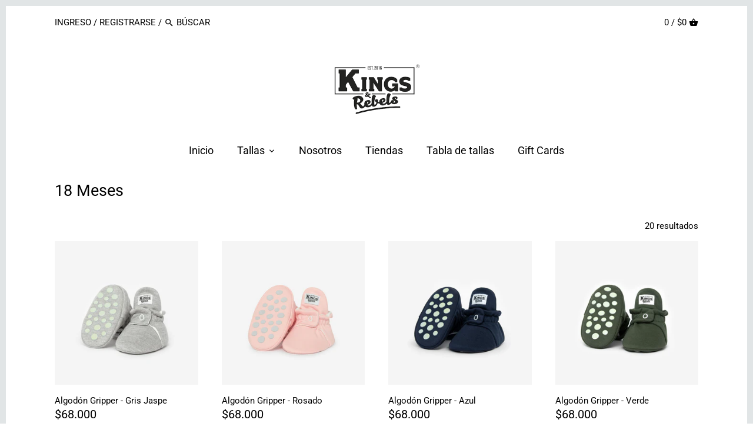

--- FILE ---
content_type: text/html; charset=utf-8
request_url: https://kingsyrebels.com/collections/18m
body_size: 16839
content:
<!doctype html>
<html class="no-js">
<head>
  <!-- Canopy v2.6.1 -->
  <meta charset="utf-8" />
  <meta name="viewport" content="width=device-width,initial-scale=1.0" />
  <meta name="theme-color" content="#000000">
  <meta http-equiv="X-UA-Compatible" content="IE=edge,chrome=1">

  
  <link rel="shortcut icon" href="//kingsyrebels.com/cdn/shop/files/PNG-KINGS-3_favicon.png?v=1630775404" type="image/png" />
  

  <title>
  18 Meses &ndash; Kings &amp; Rebels ®
  </title>

  

  <link rel="canonical" href="https://kingsyrebels.com/collections/18m" />

  


  <meta property="og:type" content="website" />
  <meta property="og:title" content="18 Meses" />
  



<meta property="og:url" content="https://kingsyrebels.com/collections/18m" />
<meta property="og:site_name" content="Kings &amp; Rebels ®" />

  


  <meta name="twitter:card" content="summary">



  <link href="//kingsyrebels.com/cdn/shop/t/8/assets/styles.scss.css?v=56342900223483569281762007570" rel="stylesheet" type="text/css" media="all" />

  <script src="//ajax.googleapis.com/ajax/libs/jquery/1.9.1/jquery.min.js" type="text/javascript"></script>

  <script src="//kingsyrebels.com/cdn/shopifycloud/storefront/assets/themes_support/option_selection-b017cd28.js" type="text/javascript"></script>
  <script src="//kingsyrebels.com/cdn/shopifycloud/storefront/assets/themes_support/api.jquery-7ab1a3a4.js" type="text/javascript"></script>

  


  <script>window.performance && window.performance.mark && window.performance.mark('shopify.content_for_header.start');</script><meta name="facebook-domain-verification" content="h0d3gv3xlqqeywu3ayf5cblykxur9t">
<meta name="facebook-domain-verification" content="ytjinrja68e8grq7pufwzn9bt1ok5o">
<meta id="shopify-digital-wallet" name="shopify-digital-wallet" content="/7159349305/digital_wallets/dialog">
<link rel="alternate" type="application/atom+xml" title="Feed" href="/collections/18m.atom" />
<link rel="alternate" type="application/json+oembed" href="https://kingsyrebels.com/collections/18m.oembed">
<script async="async" src="/checkouts/internal/preloads.js?locale=es-CO"></script>
<script id="shopify-features" type="application/json">{"accessToken":"44026f46a6749d8f97b13afe4c4b3e63","betas":["rich-media-storefront-analytics"],"domain":"kingsyrebels.com","predictiveSearch":true,"shopId":7159349305,"locale":"es"}</script>
<script>var Shopify = Shopify || {};
Shopify.shop = "kingscol.myshopify.com";
Shopify.locale = "es";
Shopify.currency = {"active":"COP","rate":"1.0"};
Shopify.country = "CO";
Shopify.theme = {"name":"Canopy","id":25027543097,"schema_name":"Canopy","schema_version":"2.6.1","theme_store_id":732,"role":"main"};
Shopify.theme.handle = "null";
Shopify.theme.style = {"id":null,"handle":null};
Shopify.cdnHost = "kingsyrebels.com/cdn";
Shopify.routes = Shopify.routes || {};
Shopify.routes.root = "/";</script>
<script type="module">!function(o){(o.Shopify=o.Shopify||{}).modules=!0}(window);</script>
<script>!function(o){function n(){var o=[];function n(){o.push(Array.prototype.slice.apply(arguments))}return n.q=o,n}var t=o.Shopify=o.Shopify||{};t.loadFeatures=n(),t.autoloadFeatures=n()}(window);</script>
<script id="shop-js-analytics" type="application/json">{"pageType":"collection"}</script>
<script defer="defer" async type="module" src="//kingsyrebels.com/cdn/shopifycloud/shop-js/modules/v2/client.init-shop-cart-sync_-aut3ZVe.es.esm.js"></script>
<script defer="defer" async type="module" src="//kingsyrebels.com/cdn/shopifycloud/shop-js/modules/v2/chunk.common_jR-HGkUL.esm.js"></script>
<script type="module">
  await import("//kingsyrebels.com/cdn/shopifycloud/shop-js/modules/v2/client.init-shop-cart-sync_-aut3ZVe.es.esm.js");
await import("//kingsyrebels.com/cdn/shopifycloud/shop-js/modules/v2/chunk.common_jR-HGkUL.esm.js");

  window.Shopify.SignInWithShop?.initShopCartSync?.({"fedCMEnabled":true,"windoidEnabled":true});

</script>
<script id="__st">var __st={"a":7159349305,"offset":-18000,"reqid":"11fe50a9-c7e8-42c9-a0fa-d7e5268e7cc9-1768949783","pageurl":"kingsyrebels.com\/collections\/18m","u":"7af665e9f116","p":"collection","rtyp":"collection","rid":283603959972};</script>
<script>window.ShopifyPaypalV4VisibilityTracking = true;</script>
<script id="captcha-bootstrap">!function(){'use strict';const t='contact',e='account',n='new_comment',o=[[t,t],['blogs',n],['comments',n],[t,'customer']],c=[[e,'customer_login'],[e,'guest_login'],[e,'recover_customer_password'],[e,'create_customer']],r=t=>t.map((([t,e])=>`form[action*='/${t}']:not([data-nocaptcha='true']) input[name='form_type'][value='${e}']`)).join(','),a=t=>()=>t?[...document.querySelectorAll(t)].map((t=>t.form)):[];function s(){const t=[...o],e=r(t);return a(e)}const i='password',u='form_key',d=['recaptcha-v3-token','g-recaptcha-response','h-captcha-response',i],f=()=>{try{return window.sessionStorage}catch{return}},m='__shopify_v',_=t=>t.elements[u];function p(t,e,n=!1){try{const o=window.sessionStorage,c=JSON.parse(o.getItem(e)),{data:r}=function(t){const{data:e,action:n}=t;return t[m]||n?{data:e,action:n}:{data:t,action:n}}(c);for(const[e,n]of Object.entries(r))t.elements[e]&&(t.elements[e].value=n);n&&o.removeItem(e)}catch(o){console.error('form repopulation failed',{error:o})}}const l='form_type',E='cptcha';function T(t){t.dataset[E]=!0}const w=window,h=w.document,L='Shopify',v='ce_forms',y='captcha';let A=!1;((t,e)=>{const n=(g='f06e6c50-85a8-45c8-87d0-21a2b65856fe',I='https://cdn.shopify.com/shopifycloud/storefront-forms-hcaptcha/ce_storefront_forms_captcha_hcaptcha.v1.5.2.iife.js',D={infoText:'Protegido por hCaptcha',privacyText:'Privacidad',termsText:'Términos'},(t,e,n)=>{const o=w[L][v],c=o.bindForm;if(c)return c(t,g,e,D).then(n);var r;o.q.push([[t,g,e,D],n]),r=I,A||(h.body.append(Object.assign(h.createElement('script'),{id:'captcha-provider',async:!0,src:r})),A=!0)});var g,I,D;w[L]=w[L]||{},w[L][v]=w[L][v]||{},w[L][v].q=[],w[L][y]=w[L][y]||{},w[L][y].protect=function(t,e){n(t,void 0,e),T(t)},Object.freeze(w[L][y]),function(t,e,n,w,h,L){const[v,y,A,g]=function(t,e,n){const i=e?o:[],u=t?c:[],d=[...i,...u],f=r(d),m=r(i),_=r(d.filter((([t,e])=>n.includes(e))));return[a(f),a(m),a(_),s()]}(w,h,L),I=t=>{const e=t.target;return e instanceof HTMLFormElement?e:e&&e.form},D=t=>v().includes(t);t.addEventListener('submit',(t=>{const e=I(t);if(!e)return;const n=D(e)&&!e.dataset.hcaptchaBound&&!e.dataset.recaptchaBound,o=_(e),c=g().includes(e)&&(!o||!o.value);(n||c)&&t.preventDefault(),c&&!n&&(function(t){try{if(!f())return;!function(t){const e=f();if(!e)return;const n=_(t);if(!n)return;const o=n.value;o&&e.removeItem(o)}(t);const e=Array.from(Array(32),(()=>Math.random().toString(36)[2])).join('');!function(t,e){_(t)||t.append(Object.assign(document.createElement('input'),{type:'hidden',name:u})),t.elements[u].value=e}(t,e),function(t,e){const n=f();if(!n)return;const o=[...t.querySelectorAll(`input[type='${i}']`)].map((({name:t})=>t)),c=[...d,...o],r={};for(const[a,s]of new FormData(t).entries())c.includes(a)||(r[a]=s);n.setItem(e,JSON.stringify({[m]:1,action:t.action,data:r}))}(t,e)}catch(e){console.error('failed to persist form',e)}}(e),e.submit())}));const S=(t,e)=>{t&&!t.dataset[E]&&(n(t,e.some((e=>e===t))),T(t))};for(const o of['focusin','change'])t.addEventListener(o,(t=>{const e=I(t);D(e)&&S(e,y())}));const B=e.get('form_key'),M=e.get(l),P=B&&M;t.addEventListener('DOMContentLoaded',(()=>{const t=y();if(P)for(const e of t)e.elements[l].value===M&&p(e,B);[...new Set([...A(),...v().filter((t=>'true'===t.dataset.shopifyCaptcha))])].forEach((e=>S(e,t)))}))}(h,new URLSearchParams(w.location.search),n,t,e,['guest_login'])})(!0,!0)}();</script>
<script integrity="sha256-4kQ18oKyAcykRKYeNunJcIwy7WH5gtpwJnB7kiuLZ1E=" data-source-attribution="shopify.loadfeatures" defer="defer" src="//kingsyrebels.com/cdn/shopifycloud/storefront/assets/storefront/load_feature-a0a9edcb.js" crossorigin="anonymous"></script>
<script data-source-attribution="shopify.dynamic_checkout.dynamic.init">var Shopify=Shopify||{};Shopify.PaymentButton=Shopify.PaymentButton||{isStorefrontPortableWallets:!0,init:function(){window.Shopify.PaymentButton.init=function(){};var t=document.createElement("script");t.src="https://kingsyrebels.com/cdn/shopifycloud/portable-wallets/latest/portable-wallets.es.js",t.type="module",document.head.appendChild(t)}};
</script>
<script data-source-attribution="shopify.dynamic_checkout.buyer_consent">
  function portableWalletsHideBuyerConsent(e){var t=document.getElementById("shopify-buyer-consent"),n=document.getElementById("shopify-subscription-policy-button");t&&n&&(t.classList.add("hidden"),t.setAttribute("aria-hidden","true"),n.removeEventListener("click",e))}function portableWalletsShowBuyerConsent(e){var t=document.getElementById("shopify-buyer-consent"),n=document.getElementById("shopify-subscription-policy-button");t&&n&&(t.classList.remove("hidden"),t.removeAttribute("aria-hidden"),n.addEventListener("click",e))}window.Shopify?.PaymentButton&&(window.Shopify.PaymentButton.hideBuyerConsent=portableWalletsHideBuyerConsent,window.Shopify.PaymentButton.showBuyerConsent=portableWalletsShowBuyerConsent);
</script>
<script data-source-attribution="shopify.dynamic_checkout.cart.bootstrap">document.addEventListener("DOMContentLoaded",(function(){function t(){return document.querySelector("shopify-accelerated-checkout-cart, shopify-accelerated-checkout")}if(t())Shopify.PaymentButton.init();else{new MutationObserver((function(e,n){t()&&(Shopify.PaymentButton.init(),n.disconnect())})).observe(document.body,{childList:!0,subtree:!0})}}));
</script>

<script>window.performance && window.performance.mark && window.performance.mark('shopify.content_for_header.end');</script>

  <script>
    document.documentElement.className = document.documentElement.className.replace('no-js', '');
    Shopify.money_format = "${{amount_no_decimals_with_comma_separator}}";
    window.theme = window.theme || {};
    theme.jQuery = jQuery;
    theme.money_container = 'span.theme-money';
    theme.money_format = "${{amount_no_decimals_with_comma_separator}}";
  </script>
<meta property="og:image" content="https://cdn.shopify.com/s/files/1/0071/5934/9305/files/152598268415356472_x100_2x_625e59e7-58ff-41de-8fb9-8aff262d1c5b.png?height=628&pad_color=fff&v=1613519695&width=1200" />
<meta property="og:image:secure_url" content="https://cdn.shopify.com/s/files/1/0071/5934/9305/files/152598268415356472_x100_2x_625e59e7-58ff-41de-8fb9-8aff262d1c5b.png?height=628&pad_color=fff&v=1613519695&width=1200" />
<meta property="og:image:width" content="1200" />
<meta property="og:image:height" content="628" />
<link href="https://monorail-edge.shopifysvc.com" rel="dns-prefetch">
<script>(function(){if ("sendBeacon" in navigator && "performance" in window) {try {var session_token_from_headers = performance.getEntriesByType('navigation')[0].serverTiming.find(x => x.name == '_s').description;} catch {var session_token_from_headers = undefined;}var session_cookie_matches = document.cookie.match(/_shopify_s=([^;]*)/);var session_token_from_cookie = session_cookie_matches && session_cookie_matches.length === 2 ? session_cookie_matches[1] : "";var session_token = session_token_from_headers || session_token_from_cookie || "";function handle_abandonment_event(e) {var entries = performance.getEntries().filter(function(entry) {return /monorail-edge.shopifysvc.com/.test(entry.name);});if (!window.abandonment_tracked && entries.length === 0) {window.abandonment_tracked = true;var currentMs = Date.now();var navigation_start = performance.timing.navigationStart;var payload = {shop_id: 7159349305,url: window.location.href,navigation_start,duration: currentMs - navigation_start,session_token,page_type: "collection"};window.navigator.sendBeacon("https://monorail-edge.shopifysvc.com/v1/produce", JSON.stringify({schema_id: "online_store_buyer_site_abandonment/1.1",payload: payload,metadata: {event_created_at_ms: currentMs,event_sent_at_ms: currentMs}}));}}window.addEventListener('pagehide', handle_abandonment_event);}}());</script>
<script id="web-pixels-manager-setup">(function e(e,d,r,n,o){if(void 0===o&&(o={}),!Boolean(null===(a=null===(i=window.Shopify)||void 0===i?void 0:i.analytics)||void 0===a?void 0:a.replayQueue)){var i,a;window.Shopify=window.Shopify||{};var t=window.Shopify;t.analytics=t.analytics||{};var s=t.analytics;s.replayQueue=[],s.publish=function(e,d,r){return s.replayQueue.push([e,d,r]),!0};try{self.performance.mark("wpm:start")}catch(e){}var l=function(){var e={modern:/Edge?\/(1{2}[4-9]|1[2-9]\d|[2-9]\d{2}|\d{4,})\.\d+(\.\d+|)|Firefox\/(1{2}[4-9]|1[2-9]\d|[2-9]\d{2}|\d{4,})\.\d+(\.\d+|)|Chrom(ium|e)\/(9{2}|\d{3,})\.\d+(\.\d+|)|(Maci|X1{2}).+ Version\/(15\.\d+|(1[6-9]|[2-9]\d|\d{3,})\.\d+)([,.]\d+|)( \(\w+\)|)( Mobile\/\w+|) Safari\/|Chrome.+OPR\/(9{2}|\d{3,})\.\d+\.\d+|(CPU[ +]OS|iPhone[ +]OS|CPU[ +]iPhone|CPU IPhone OS|CPU iPad OS)[ +]+(15[._]\d+|(1[6-9]|[2-9]\d|\d{3,})[._]\d+)([._]\d+|)|Android:?[ /-](13[3-9]|1[4-9]\d|[2-9]\d{2}|\d{4,})(\.\d+|)(\.\d+|)|Android.+Firefox\/(13[5-9]|1[4-9]\d|[2-9]\d{2}|\d{4,})\.\d+(\.\d+|)|Android.+Chrom(ium|e)\/(13[3-9]|1[4-9]\d|[2-9]\d{2}|\d{4,})\.\d+(\.\d+|)|SamsungBrowser\/([2-9]\d|\d{3,})\.\d+/,legacy:/Edge?\/(1[6-9]|[2-9]\d|\d{3,})\.\d+(\.\d+|)|Firefox\/(5[4-9]|[6-9]\d|\d{3,})\.\d+(\.\d+|)|Chrom(ium|e)\/(5[1-9]|[6-9]\d|\d{3,})\.\d+(\.\d+|)([\d.]+$|.*Safari\/(?![\d.]+ Edge\/[\d.]+$))|(Maci|X1{2}).+ Version\/(10\.\d+|(1[1-9]|[2-9]\d|\d{3,})\.\d+)([,.]\d+|)( \(\w+\)|)( Mobile\/\w+|) Safari\/|Chrome.+OPR\/(3[89]|[4-9]\d|\d{3,})\.\d+\.\d+|(CPU[ +]OS|iPhone[ +]OS|CPU[ +]iPhone|CPU IPhone OS|CPU iPad OS)[ +]+(10[._]\d+|(1[1-9]|[2-9]\d|\d{3,})[._]\d+)([._]\d+|)|Android:?[ /-](13[3-9]|1[4-9]\d|[2-9]\d{2}|\d{4,})(\.\d+|)(\.\d+|)|Mobile Safari.+OPR\/([89]\d|\d{3,})\.\d+\.\d+|Android.+Firefox\/(13[5-9]|1[4-9]\d|[2-9]\d{2}|\d{4,})\.\d+(\.\d+|)|Android.+Chrom(ium|e)\/(13[3-9]|1[4-9]\d|[2-9]\d{2}|\d{4,})\.\d+(\.\d+|)|Android.+(UC? ?Browser|UCWEB|U3)[ /]?(15\.([5-9]|\d{2,})|(1[6-9]|[2-9]\d|\d{3,})\.\d+)\.\d+|SamsungBrowser\/(5\.\d+|([6-9]|\d{2,})\.\d+)|Android.+MQ{2}Browser\/(14(\.(9|\d{2,})|)|(1[5-9]|[2-9]\d|\d{3,})(\.\d+|))(\.\d+|)|K[Aa][Ii]OS\/(3\.\d+|([4-9]|\d{2,})\.\d+)(\.\d+|)/},d=e.modern,r=e.legacy,n=navigator.userAgent;return n.match(d)?"modern":n.match(r)?"legacy":"unknown"}(),u="modern"===l?"modern":"legacy",c=(null!=n?n:{modern:"",legacy:""})[u],f=function(e){return[e.baseUrl,"/wpm","/b",e.hashVersion,"modern"===e.buildTarget?"m":"l",".js"].join("")}({baseUrl:d,hashVersion:r,buildTarget:u}),m=function(e){var d=e.version,r=e.bundleTarget,n=e.surface,o=e.pageUrl,i=e.monorailEndpoint;return{emit:function(e){var a=e.status,t=e.errorMsg,s=(new Date).getTime(),l=JSON.stringify({metadata:{event_sent_at_ms:s},events:[{schema_id:"web_pixels_manager_load/3.1",payload:{version:d,bundle_target:r,page_url:o,status:a,surface:n,error_msg:t},metadata:{event_created_at_ms:s}}]});if(!i)return console&&console.warn&&console.warn("[Web Pixels Manager] No Monorail endpoint provided, skipping logging."),!1;try{return self.navigator.sendBeacon.bind(self.navigator)(i,l)}catch(e){}var u=new XMLHttpRequest;try{return u.open("POST",i,!0),u.setRequestHeader("Content-Type","text/plain"),u.send(l),!0}catch(e){return console&&console.warn&&console.warn("[Web Pixels Manager] Got an unhandled error while logging to Monorail."),!1}}}}({version:r,bundleTarget:l,surface:e.surface,pageUrl:self.location.href,monorailEndpoint:e.monorailEndpoint});try{o.browserTarget=l,function(e){var d=e.src,r=e.async,n=void 0===r||r,o=e.onload,i=e.onerror,a=e.sri,t=e.scriptDataAttributes,s=void 0===t?{}:t,l=document.createElement("script"),u=document.querySelector("head"),c=document.querySelector("body");if(l.async=n,l.src=d,a&&(l.integrity=a,l.crossOrigin="anonymous"),s)for(var f in s)if(Object.prototype.hasOwnProperty.call(s,f))try{l.dataset[f]=s[f]}catch(e){}if(o&&l.addEventListener("load",o),i&&l.addEventListener("error",i),u)u.appendChild(l);else{if(!c)throw new Error("Did not find a head or body element to append the script");c.appendChild(l)}}({src:f,async:!0,onload:function(){if(!function(){var e,d;return Boolean(null===(d=null===(e=window.Shopify)||void 0===e?void 0:e.analytics)||void 0===d?void 0:d.initialized)}()){var d=window.webPixelsManager.init(e)||void 0;if(d){var r=window.Shopify.analytics;r.replayQueue.forEach((function(e){var r=e[0],n=e[1],o=e[2];d.publishCustomEvent(r,n,o)})),r.replayQueue=[],r.publish=d.publishCustomEvent,r.visitor=d.visitor,r.initialized=!0}}},onerror:function(){return m.emit({status:"failed",errorMsg:"".concat(f," has failed to load")})},sri:function(e){var d=/^sha384-[A-Za-z0-9+/=]+$/;return"string"==typeof e&&d.test(e)}(c)?c:"",scriptDataAttributes:o}),m.emit({status:"loading"})}catch(e){m.emit({status:"failed",errorMsg:(null==e?void 0:e.message)||"Unknown error"})}}})({shopId: 7159349305,storefrontBaseUrl: "https://kingsyrebels.com",extensionsBaseUrl: "https://extensions.shopifycdn.com/cdn/shopifycloud/web-pixels-manager",monorailEndpoint: "https://monorail-edge.shopifysvc.com/unstable/produce_batch",surface: "storefront-renderer",enabledBetaFlags: ["2dca8a86"],webPixelsConfigList: [{"id":"599720100","configuration":"{\"config\":\"{\\\"pixel_id\\\":\\\"G-5CPB5LH9S2\\\",\\\"gtag_events\\\":[{\\\"type\\\":\\\"purchase\\\",\\\"action_label\\\":\\\"G-5CPB5LH9S2\\\"},{\\\"type\\\":\\\"page_view\\\",\\\"action_label\\\":\\\"G-5CPB5LH9S2\\\"},{\\\"type\\\":\\\"view_item\\\",\\\"action_label\\\":\\\"G-5CPB5LH9S2\\\"},{\\\"type\\\":\\\"search\\\",\\\"action_label\\\":\\\"G-5CPB5LH9S2\\\"},{\\\"type\\\":\\\"add_to_cart\\\",\\\"action_label\\\":\\\"G-5CPB5LH9S2\\\"},{\\\"type\\\":\\\"begin_checkout\\\",\\\"action_label\\\":\\\"G-5CPB5LH9S2\\\"},{\\\"type\\\":\\\"add_payment_info\\\",\\\"action_label\\\":\\\"G-5CPB5LH9S2\\\"}],\\\"enable_monitoring_mode\\\":false}\"}","eventPayloadVersion":"v1","runtimeContext":"OPEN","scriptVersion":"b2a88bafab3e21179ed38636efcd8a93","type":"APP","apiClientId":1780363,"privacyPurposes":[],"dataSharingAdjustments":{"protectedCustomerApprovalScopes":["read_customer_address","read_customer_email","read_customer_name","read_customer_personal_data","read_customer_phone"]}},{"id":"221773988","configuration":"{\"pixel_id\":\"863438490674571\",\"pixel_type\":\"facebook_pixel\",\"metaapp_system_user_token\":\"-\"}","eventPayloadVersion":"v1","runtimeContext":"OPEN","scriptVersion":"ca16bc87fe92b6042fbaa3acc2fbdaa6","type":"APP","apiClientId":2329312,"privacyPurposes":["ANALYTICS","MARKETING","SALE_OF_DATA"],"dataSharingAdjustments":{"protectedCustomerApprovalScopes":["read_customer_address","read_customer_email","read_customer_name","read_customer_personal_data","read_customer_phone"]}},{"id":"shopify-app-pixel","configuration":"{}","eventPayloadVersion":"v1","runtimeContext":"STRICT","scriptVersion":"0450","apiClientId":"shopify-pixel","type":"APP","privacyPurposes":["ANALYTICS","MARKETING"]},{"id":"shopify-custom-pixel","eventPayloadVersion":"v1","runtimeContext":"LAX","scriptVersion":"0450","apiClientId":"shopify-pixel","type":"CUSTOM","privacyPurposes":["ANALYTICS","MARKETING"]}],isMerchantRequest: false,initData: {"shop":{"name":"Kings \u0026 Rebels ®","paymentSettings":{"currencyCode":"COP"},"myshopifyDomain":"kingscol.myshopify.com","countryCode":"CO","storefrontUrl":"https:\/\/kingsyrebels.com"},"customer":null,"cart":null,"checkout":null,"productVariants":[],"purchasingCompany":null},},"https://kingsyrebels.com/cdn","fcfee988w5aeb613cpc8e4bc33m6693e112",{"modern":"","legacy":""},{"shopId":"7159349305","storefrontBaseUrl":"https:\/\/kingsyrebels.com","extensionBaseUrl":"https:\/\/extensions.shopifycdn.com\/cdn\/shopifycloud\/web-pixels-manager","surface":"storefront-renderer","enabledBetaFlags":"[\"2dca8a86\"]","isMerchantRequest":"false","hashVersion":"fcfee988w5aeb613cpc8e4bc33m6693e112","publish":"custom","events":"[[\"page_viewed\",{}],[\"collection_viewed\",{\"collection\":{\"id\":\"283603959972\",\"title\":\"18 Meses\",\"productVariants\":[{\"price\":{\"amount\":68000.0,\"currencyCode\":\"COP\"},\"product\":{\"title\":\"Algodón Gripper - Gris Jaspe\",\"vendor\":\"Kings \u0026 Rebels ®\",\"id\":\"7103603966116\",\"untranslatedTitle\":\"Algodón Gripper - Gris Jaspe\",\"url\":\"\/products\/algodon-gripper-gris-jaspe\",\"type\":\"Zapatos\"},\"id\":\"41455824699556\",\"image\":{\"src\":\"\/\/kingsyrebels.com\/cdn\/shop\/products\/20_1d272e5d-bbd0-43b3-8115-f0407edd7f96.jpg?v=1637953217\"},\"sku\":\"KR19CGHGR12M\",\"title\":\"12M\",\"untranslatedTitle\":\"12M\"},{\"price\":{\"amount\":68000.0,\"currencyCode\":\"COP\"},\"product\":{\"title\":\"Algodón Gripper - Rosado\",\"vendor\":\"Kings \u0026 Rebels ®\",\"id\":\"7124070432932\",\"untranslatedTitle\":\"Algodón Gripper - Rosado\",\"url\":\"\/products\/algodon-gripper-rosado\",\"type\":\"Zapatos\"},\"id\":\"41511971782820\",\"image\":{\"src\":\"\/\/kingsyrebels.com\/cdn\/shop\/products\/1_2cc308bf-4e0b-460d-be40-14ab7765521f.jpg?v=1637953009\"},\"sku\":\"KR19CGPNK12M\",\"title\":\"12M\",\"untranslatedTitle\":\"12M\"},{\"price\":{\"amount\":68000.0,\"currencyCode\":\"COP\"},\"product\":{\"title\":\"Algodón Gripper - Azul\",\"vendor\":\"Kings \u0026 Rebels ®\",\"id\":\"7103605670052\",\"untranslatedTitle\":\"Algodón Gripper - Azul\",\"url\":\"\/products\/algodon-gripper-azul\",\"type\":\"Zapatos\"},\"id\":\"41455835480228\",\"image\":{\"src\":\"\/\/kingsyrebels.com\/cdn\/shop\/products\/5_2ff1860c-5c53-47ed-b319-f0598e8291b8.jpg?v=1637953214\"},\"sku\":\"KR19CGBLU12M\",\"title\":\"12M\",\"untranslatedTitle\":\"12M\"},{\"price\":{\"amount\":68000.0,\"currencyCode\":\"COP\"},\"product\":{\"title\":\"Algodón Gripper - Verde\",\"vendor\":\"Kings \u0026 Rebels ®\",\"id\":\"7103607373988\",\"untranslatedTitle\":\"Algodón Gripper - Verde\",\"url\":\"\/products\/algodon-gripper-verde\",\"type\":\"Zapatos\"},\"id\":\"41455844294820\",\"image\":{\"src\":\"\/\/kingsyrebels.com\/cdn\/shop\/products\/30_c7c81aa2-bd8c-4564-806f-da86797e8b39.jpg?v=1637953235\"},\"sku\":\"KR19CGGRN12M\",\"title\":\"12M\",\"untranslatedTitle\":\"12M\"},{\"price\":{\"amount\":68000.0,\"currencyCode\":\"COP\"},\"product\":{\"title\":\"Gamuza Gripper - Café\",\"vendor\":\"Kings \u0026 Rebels ®\",\"id\":\"7124052607140\",\"untranslatedTitle\":\"Gamuza Gripper - Café\",\"url\":\"\/products\/gamuza-gripper-cafe-1\",\"type\":\"Zapatos\"},\"id\":\"41511943045284\",\"image\":{\"src\":\"\/\/kingsyrebels.com\/cdn\/shop\/products\/CAFE-12-18-24-M_1.jpg?v=1637951629\"},\"sku\":\"KR19GGCAF12M\",\"title\":\"12 M\",\"untranslatedTitle\":\"12 M\"},{\"price\":{\"amount\":68000.0,\"currencyCode\":\"COP\"},\"product\":{\"title\":\"Gamuza Gripper - Chocolate\",\"vendor\":\"Kings \u0026 Rebels ®\",\"id\":\"7124056277156\",\"untranslatedTitle\":\"Gamuza Gripper - Chocolate\",\"url\":\"\/products\/gamuza-gripper-chocolate-1\",\"type\":\"Zapatos\"},\"id\":\"41511947567268\",\"image\":{\"src\":\"\/\/kingsyrebels.com\/cdn\/shop\/products\/CHOCOLATE-12M-18M_1.jpg?v=1637951885\"},\"sku\":\"KR19GGCHO12M\",\"title\":\"12 M\",\"untranslatedTitle\":\"12 M\"},{\"price\":{\"amount\":68000.0,\"currencyCode\":\"COP\"},\"product\":{\"title\":\"Fleece Gripper - Verde\",\"vendor\":\"Kings \u0026 Rebels ®\",\"id\":\"7123955908772\",\"untranslatedTitle\":\"Fleece Gripper - Verde\",\"url\":\"\/products\/fleece-gripper-verde-1\",\"type\":\"Zapatos\"},\"id\":\"41511755219108\",\"image\":{\"src\":\"\/\/kingsyrebels.com\/cdn\/shop\/products\/VERDE-12-18-M_1.jpg?v=1637943013\"},\"sku\":\"KR19FGGRN12M\",\"title\":\"12 M\",\"untranslatedTitle\":\"12 M\"},{\"price\":{\"amount\":68000.0,\"currencyCode\":\"COP\"},\"product\":{\"title\":\"Fleece Gripper - Naranja\",\"vendor\":\"Kings \u0026 Rebels ®\",\"id\":\"7123949355172\",\"untranslatedTitle\":\"Fleece Gripper - Naranja\",\"url\":\"\/products\/fleece-gripper-naranja-1\",\"type\":\"Zapatos\"},\"id\":\"41511739293860\",\"image\":{\"src\":\"\/\/kingsyrebels.com\/cdn\/shop\/products\/NARANJA-12M-18M_1.jpg?v=1637942492\"},\"sku\":\"KR19FGORG12M\",\"title\":\"12 M\",\"untranslatedTitle\":\"12 M\"},{\"price\":{\"amount\":68000.0,\"currencyCode\":\"COP\"},\"product\":{\"title\":\"Fleece Gripper - Azul\",\"vendor\":\"Kings \u0026 Rebels ®\",\"id\":\"7123938738340\",\"untranslatedTitle\":\"Fleece Gripper - Azul\",\"url\":\"\/products\/fleece-gripper-azul-1\",\"type\":\"Zapatos\"},\"id\":\"41511707082916\",\"image\":{\"src\":\"\/\/kingsyrebels.com\/cdn\/shop\/products\/AZUL-12-18-24-M_1.png?v=1637941084\"},\"sku\":\"KR19FGBLU12M\",\"title\":\"12 M\",\"untranslatedTitle\":\"12 M\"},{\"price\":{\"amount\":68000.0,\"currencyCode\":\"COP\"},\"product\":{\"title\":\"Gamuza Gripper - Gris Claro\",\"vendor\":\"Kings \u0026 Rebels ®\",\"id\":\"7226606420132\",\"untranslatedTitle\":\"Gamuza Gripper - Gris Claro\",\"url\":\"\/products\/gamuza-gripper-gris-claro\",\"type\":\"Zapatos\"},\"id\":\"41832811724964\",\"image\":{\"src\":\"\/\/kingsyrebels.com\/cdn\/shop\/products\/GRISCLARO-1_75f5a7a8-38a8-48d4-8a23-c769089833b7.jpg?v=1645278504\"},\"sku\":\"KR22GGGRY12M\",\"title\":\"12 M\",\"untranslatedTitle\":\"12 M\"},{\"price\":{\"amount\":68000.0,\"currencyCode\":\"COP\"},\"product\":{\"title\":\"Gamuza Gripper - Palo Rosa\",\"vendor\":\"Kings \u0026 Rebels ®\",\"id\":\"7226607665316\",\"untranslatedTitle\":\"Gamuza Gripper - Palo Rosa\",\"url\":\"\/products\/gamuza-gripper-palo-rosa\",\"type\":\"Zapatos\"},\"id\":\"41832818475172\",\"image\":{\"src\":\"\/\/kingsyrebels.com\/cdn\/shop\/products\/PALODEROSA-1jpg.jpg?v=1645278586\"},\"sku\":\"KR22GGRWO12M\",\"title\":\"12 M\",\"untranslatedTitle\":\"12 M\"},{\"price\":{\"amount\":68000.0,\"currencyCode\":\"COP\"},\"product\":{\"title\":\"Gamuza Gripper - Arena\",\"vendor\":\"Kings \u0026 Rebels ®\",\"id\":\"7290192625828\",\"untranslatedTitle\":\"Gamuza Gripper - Arena\",\"url\":\"\/products\/gamuza-gripper-arena\",\"type\":\"Zapatos\"},\"id\":\"42100469792932\",\"image\":{\"src\":\"\/\/kingsyrebels.com\/cdn\/shop\/products\/CAFE-12-18-24-M_1_fb7fe6ad-def3-4a09-8aff-cd2eeaf4c8d9.jpg?v=1650662498\"},\"sku\":\"KR22GGSND12M\",\"title\":\"12 M\",\"untranslatedTitle\":\"12 M\"},{\"price\":{\"amount\":68000.0,\"currencyCode\":\"COP\"},\"product\":{\"title\":\"Gamuza Gripper - Negro\",\"vendor\":\"Kings \u0026 Rebels ®\",\"id\":\"8757384118436\",\"untranslatedTitle\":\"Gamuza Gripper - Negro\",\"url\":\"\/products\/gamuza-gripper-negro-2\",\"type\":\"Zapatos\"},\"id\":\"46102085468324\",\"image\":{\"src\":\"\/\/kingsyrebels.com\/cdn\/shop\/files\/NEGRO-12M-18M_1.jpg?v=1722525082\"},\"sku\":\"KR19GGBLK12M\",\"title\":\"12M\",\"untranslatedTitle\":\"12M\"},{\"price\":{\"amount\":68000.0,\"currencyCode\":\"COP\"},\"product\":{\"title\":\"Gamuza Gripper - Blush\",\"vendor\":\"Kings \u0026 Rebels ®\",\"id\":\"8784559669412\",\"untranslatedTitle\":\"Gamuza Gripper - Blush\",\"url\":\"\/products\/gamuza-gripper-blush\",\"type\":\"Zapatos\"},\"id\":\"46190789886116\",\"image\":{\"src\":\"\/\/kingsyrebels.com\/cdn\/shop\/files\/3copia.jpg?v=1725721012\"},\"sku\":\"KR24GGBSH12M\",\"title\":\"12 M\",\"untranslatedTitle\":\"12 M\"},{\"price\":{\"amount\":68000.0,\"currencyCode\":\"COP\"},\"product\":{\"title\":\"Gamuza Gripper - Night Blue\",\"vendor\":\"Kings \u0026 Rebels ®\",\"id\":\"8784566124708\",\"untranslatedTitle\":\"Gamuza Gripper - Night Blue\",\"url\":\"\/products\/gamuza-gripper-night-blue\",\"type\":\"Zapatos\"},\"id\":\"46190809448612\",\"image\":{\"src\":\"\/\/kingsyrebels.com\/cdn\/shop\/files\/2_1_8b55f516-18bc-412b-86aa-30d2df9ee3b5.jpg?v=1725662660\"},\"sku\":\"KR24GGNGB12M\",\"title\":\"12 M\",\"untranslatedTitle\":\"12 M\"},{\"price\":{\"amount\":68000.0,\"currencyCode\":\"COP\"},\"product\":{\"title\":\"Gamuza Gripper - Mocha\",\"vendor\":\"Kings \u0026 Rebels ®\",\"id\":\"10275749396644\",\"untranslatedTitle\":\"Gamuza Gripper - Mocha\",\"url\":\"\/products\/gamuza-gripper-mocha\",\"type\":\"Zapatos\"},\"id\":\"51098094698660\",\"image\":{\"src\":\"\/\/kingsyrebels.com\/cdn\/shop\/files\/MOCHA_MOUSE_-12-18-24-M_2.jpg?v=1754934390\"},\"sku\":\"KR25CGMCH12M\",\"title\":\"12M\",\"untranslatedTitle\":\"12M\"},{\"price\":{\"amount\":68000.0,\"currencyCode\":\"COP\"},\"product\":{\"title\":\"Gamuza Gripper - Stone\",\"vendor\":\"Kings \u0026 Rebels ®\",\"id\":\"10275752968356\",\"untranslatedTitle\":\"Gamuza Gripper - Stone\",\"url\":\"\/products\/gamuza-gripper-stone\",\"type\":\"Zapatos\"},\"id\":\"51098106626212\",\"image\":{\"src\":\"\/\/kingsyrebels.com\/cdn\/shop\/files\/STONEGREY_12M-18M-24M_2.jpg?v=1754935314\"},\"sku\":\"KR25CGSTN12M\",\"title\":\"12M\",\"untranslatedTitle\":\"12M\"},{\"price\":{\"amount\":68000.0,\"currencyCode\":\"COP\"},\"product\":{\"title\":\"Gamuza Gripper - Plum\",\"vendor\":\"Kings \u0026 Rebels ®\",\"id\":\"10275753296036\",\"untranslatedTitle\":\"Gamuza Gripper - Plum\",\"url\":\"\/products\/gamuza-gripper-plum\",\"type\":\"Zapatos\"},\"id\":\"51098108756132\",\"image\":{\"src\":\"\/\/kingsyrebels.com\/cdn\/shop\/files\/DUSTED_PLUM_12M-18M-24M_1.jpg?v=1754935435\"},\"sku\":\"KR25CGPLM12M\",\"title\":\"12M\",\"untranslatedTitle\":\"12M\"},{\"price\":{\"amount\":68000.0,\"currencyCode\":\"COP\"},\"product\":{\"title\":\"Teddy Gripper - Grey\",\"vendor\":\"Kings \u0026 Rebels ®\",\"id\":\"10303487148196\",\"untranslatedTitle\":\"Teddy Gripper - Grey\",\"url\":\"\/products\/teddy-gripper-grey-1\",\"type\":\"Zapatos\"},\"id\":\"51169980711076\",\"image\":{\"src\":\"\/\/kingsyrebels.com\/cdn\/shop\/files\/TEDDY_GREY_12-18-24M_2.jpg?v=1761923607\"},\"sku\":\"KR24TGGRY12M\",\"title\":\"12 M\",\"untranslatedTitle\":\"12 M\"},{\"price\":{\"amount\":68000.0,\"currencyCode\":\"COP\"},\"product\":{\"title\":\"Teddy Gripper - Beige\",\"vendor\":\"Kings \u0026 Rebels ®\",\"id\":\"10303488819364\",\"untranslatedTitle\":\"Teddy Gripper - Beige\",\"url\":\"\/products\/teddy-gripper-beige-1\",\"type\":\"Zapatos\"},\"id\":\"51169986445476\",\"image\":{\"src\":\"\/\/kingsyrebels.com\/cdn\/shop\/files\/TEDDY_BEIGE_12-18-24M_2.jpg?v=1761924171\"},\"sku\":\"KR24TGBGE12M\",\"title\":\"12 M\",\"untranslatedTitle\":\"12 M\"}]}}]]"});</script><script>
  window.ShopifyAnalytics = window.ShopifyAnalytics || {};
  window.ShopifyAnalytics.meta = window.ShopifyAnalytics.meta || {};
  window.ShopifyAnalytics.meta.currency = 'COP';
  var meta = {"products":[{"id":7103603966116,"gid":"gid:\/\/shopify\/Product\/7103603966116","vendor":"Kings \u0026 Rebels ®","type":"Zapatos","handle":"algodon-gripper-gris-jaspe","variants":[{"id":41455824699556,"price":6800000,"name":"Algodón Gripper - Gris Jaspe - 12M","public_title":"12M","sku":"KR19CGHGR12M"},{"id":41455832531108,"price":6800000,"name":"Algodón Gripper - Gris Jaspe - 18M","public_title":"18M","sku":"KR19CGHGR18M"},{"id":41455824732324,"price":6800000,"name":"Algodón Gripper - Gris Jaspe - 24M","public_title":"24M","sku":"KR19CGHGR24M"}],"remote":false},{"id":7124070432932,"gid":"gid:\/\/shopify\/Product\/7124070432932","vendor":"Kings \u0026 Rebels ®","type":"Zapatos","handle":"algodon-gripper-rosado","variants":[{"id":41511971782820,"price":6800000,"name":"Algodón Gripper - Rosado - 12M","public_title":"12M","sku":"KR19CGPNK12M"},{"id":41511971815588,"price":6800000,"name":"Algodón Gripper - Rosado - 18M","public_title":"18M","sku":"KR19CGPNK18M"}],"remote":false},{"id":7103605670052,"gid":"gid:\/\/shopify\/Product\/7103605670052","vendor":"Kings \u0026 Rebels ®","type":"Zapatos","handle":"algodon-gripper-azul","variants":[{"id":41455835480228,"price":6800000,"name":"Algodón Gripper - Azul - 12M","public_title":"12M","sku":"KR19CGBLU12M"},{"id":41455835512996,"price":6800000,"name":"Algodón Gripper - Azul - 18M","public_title":"18M","sku":"KR19CGBLU18M"},{"id":51188467695780,"price":6800000,"name":"Algodón Gripper - Azul - 24M","public_title":"24M","sku":"KR19CGBLU24M"}],"remote":false},{"id":7103607373988,"gid":"gid:\/\/shopify\/Product\/7103607373988","vendor":"Kings \u0026 Rebels ®","type":"Zapatos","handle":"algodon-gripper-verde","variants":[{"id":41455844294820,"price":6800000,"name":"Algodón Gripper - Verde - 12M","public_title":"12M","sku":"KR19CGGRN12M"},{"id":41455844327588,"price":6800000,"name":"Algodón Gripper - Verde - 18M","public_title":"18M","sku":"KR19CGGRN18M"},{"id":41455844360356,"price":6800000,"name":"Algodón Gripper - Verde - 24M","public_title":"24M","sku":"KR19CGGRN24M"}],"remote":false},{"id":7124052607140,"gid":"gid:\/\/shopify\/Product\/7124052607140","vendor":"Kings \u0026 Rebels ®","type":"Zapatos","handle":"gamuza-gripper-cafe-1","variants":[{"id":41511943045284,"price":6800000,"name":"Gamuza Gripper - Café - 12 M","public_title":"12 M","sku":"KR19GGCAF12M"},{"id":41511943078052,"price":6800000,"name":"Gamuza Gripper - Café - 12 M PETIT","public_title":"12 M PETIT","sku":"KR19GGCAF12MP"},{"id":41511943110820,"price":6800000,"name":"Gamuza Gripper - Café - 18 M","public_title":"18 M","sku":"KR19GGCAF18M"},{"id":41511943897252,"price":6800000,"name":"Gamuza Gripper - Café - 24 M","public_title":"24 M","sku":"KR19GGCAF24M"}],"remote":false},{"id":7124056277156,"gid":"gid:\/\/shopify\/Product\/7124056277156","vendor":"Kings \u0026 Rebels ®","type":"Zapatos","handle":"gamuza-gripper-chocolate-1","variants":[{"id":41511947567268,"price":6800000,"name":"Gamuza Gripper - Chocolate - 12 M","public_title":"12 M","sku":"KR19GGCHO12M"},{"id":41511947600036,"price":6800000,"name":"Gamuza Gripper - Chocolate - 18 M","public_title":"18 M","sku":"KR19GGCHO18M"},{"id":51200056918180,"price":6800000,"name":"Gamuza Gripper - Chocolate - 24 M","public_title":"24 M","sku":"KR19GGCHO24M"}],"remote":false},{"id":7123955908772,"gid":"gid:\/\/shopify\/Product\/7123955908772","vendor":"Kings \u0026 Rebels ®","type":"Zapatos","handle":"fleece-gripper-verde-1","variants":[{"id":41511755219108,"price":6800000,"name":"Fleece Gripper - Verde - 12 M","public_title":"12 M","sku":"KR19FGGRN12M"},{"id":41511755251876,"price":6800000,"name":"Fleece Gripper - Verde - 18 M","public_title":"18 M","sku":"KR19FGGRN18M"}],"remote":false},{"id":7123949355172,"gid":"gid:\/\/shopify\/Product\/7123949355172","vendor":"Kings \u0026 Rebels ®","type":"Zapatos","handle":"fleece-gripper-naranja-1","variants":[{"id":41511739293860,"price":6800000,"name":"Fleece Gripper - Naranja - 12 M","public_title":"12 M","sku":"KR19FGORG12M"},{"id":41511739359396,"price":6800000,"name":"Fleece Gripper - Naranja - 18 M","public_title":"18 M","sku":"KR19FGORG18M"}],"remote":false},{"id":7123938738340,"gid":"gid:\/\/shopify\/Product\/7123938738340","vendor":"Kings \u0026 Rebels ®","type":"Zapatos","handle":"fleece-gripper-azul-1","variants":[{"id":41511707082916,"price":6800000,"name":"Fleece Gripper - Azul - 12 M","public_title":"12 M","sku":"KR19FGBLU12M"},{"id":41511707115684,"price":6800000,"name":"Fleece Gripper - Azul - 18 M","public_title":"18 M","sku":"KR19FGBLU18M"},{"id":41511707803812,"price":6800000,"name":"Fleece Gripper - Azul - 24 M","public_title":"24 M","sku":"KR19FGBLU24M"}],"remote":false},{"id":7226606420132,"gid":"gid:\/\/shopify\/Product\/7226606420132","vendor":"Kings \u0026 Rebels ®","type":"Zapatos","handle":"gamuza-gripper-gris-claro","variants":[{"id":41832811724964,"price":6800000,"name":"Gamuza Gripper - Gris Claro - 12 M","public_title":"12 M","sku":"KR22GGGRY12M"},{"id":41832811790500,"price":6800000,"name":"Gamuza Gripper - Gris Claro - 18 M","public_title":"18 M","sku":"KR22GGGRY18M"}],"remote":false},{"id":7226607665316,"gid":"gid:\/\/shopify\/Product\/7226607665316","vendor":"Kings \u0026 Rebels ®","type":"Zapatos","handle":"gamuza-gripper-palo-rosa","variants":[{"id":41832818475172,"price":6800000,"name":"Gamuza Gripper - Palo Rosa - 12 M","public_title":"12 M","sku":"KR22GGRWO12M"},{"id":41832818507940,"price":6800000,"name":"Gamuza Gripper - Palo Rosa - 18 M","public_title":"18 M","sku":"KR22GGRWO18M"},{"id":41832818540708,"price":6800000,"name":"Gamuza Gripper - Palo Rosa - 24 M","public_title":"24 M","sku":"KR22GGRWO24M"}],"remote":false},{"id":7290192625828,"gid":"gid:\/\/shopify\/Product\/7290192625828","vendor":"Kings \u0026 Rebels ®","type":"Zapatos","handle":"gamuza-gripper-arena","variants":[{"id":42100469792932,"price":6800000,"name":"Gamuza Gripper - Arena - 12 M","public_title":"12 M","sku":"KR22GGSND12M"},{"id":42100469858468,"price":6800000,"name":"Gamuza Gripper - Arena - 18 M","public_title":"18 M","sku":"KR22GGSND18M"},{"id":42100469891236,"price":6800000,"name":"Gamuza Gripper - Arena - 24 M","public_title":"24 M","sku":"KR22GGSND24M"}],"remote":false},{"id":8757384118436,"gid":"gid:\/\/shopify\/Product\/8757384118436","vendor":"Kings \u0026 Rebels ®","type":"Zapatos","handle":"gamuza-gripper-negro-2","variants":[{"id":46102085468324,"price":6800000,"name":"Gamuza Gripper - Negro - 12M","public_title":"12M","sku":"KR19GGBLK12M"},{"id":46102085501092,"price":6800000,"name":"Gamuza Gripper - Negro - 18M","public_title":"18M","sku":"KR19GGBLK18M"},{"id":46102085533860,"price":6800000,"name":"Gamuza Gripper - Negro - 24M","public_title":"24M","sku":"KR19GGBLK24M"}],"remote":false},{"id":8784559669412,"gid":"gid:\/\/shopify\/Product\/8784559669412","vendor":"Kings \u0026 Rebels ®","type":"Zapatos","handle":"gamuza-gripper-blush","variants":[{"id":46190789886116,"price":6800000,"name":"Gamuza Gripper - Blush - 12 M","public_title":"12 M","sku":"KR24GGBSH12M"},{"id":46190789918884,"price":6800000,"name":"Gamuza Gripper - Blush - 18 M","public_title":"18 M","sku":"KR24GGBSH18M"},{"id":46190789951652,"price":6800000,"name":"Gamuza Gripper - Blush - 24 M","public_title":"24 M","sku":"KR24GGBSH24M"}],"remote":false},{"id":8784566124708,"gid":"gid:\/\/shopify\/Product\/8784566124708","vendor":"Kings \u0026 Rebels ®","type":"Zapatos","handle":"gamuza-gripper-night-blue","variants":[{"id":46190809448612,"price":6800000,"name":"Gamuza Gripper - Night Blue - 12 M","public_title":"12 M","sku":"KR24GGNGB12M"},{"id":46190809481380,"price":6800000,"name":"Gamuza Gripper - Night Blue - 18 M","public_title":"18 M","sku":"KR24GGNGB18M"},{"id":46190809514148,"price":6800000,"name":"Gamuza Gripper - Night Blue - 24 M","public_title":"24 M","sku":"KR24GGNGB24M"}],"remote":false},{"id":10275749396644,"gid":"gid:\/\/shopify\/Product\/10275749396644","vendor":"Kings \u0026 Rebels ®","type":"Zapatos","handle":"gamuza-gripper-mocha","variants":[{"id":51098094698660,"price":6800000,"name":"Gamuza Gripper - Mocha - 12M","public_title":"12M","sku":"KR25CGMCH12M"},{"id":51098094731428,"price":6800000,"name":"Gamuza Gripper - Mocha - 18M","public_title":"18M","sku":"KR25CGMCH18M"},{"id":51098094764196,"price":6800000,"name":"Gamuza Gripper - Mocha - 24M","public_title":"24M","sku":"KR25CGMCH24M"}],"remote":false},{"id":10275752968356,"gid":"gid:\/\/shopify\/Product\/10275752968356","vendor":"Kings \u0026 Rebels ®","type":"Zapatos","handle":"gamuza-gripper-stone","variants":[{"id":51098106626212,"price":6800000,"name":"Gamuza Gripper - Stone - 12M","public_title":"12M","sku":"KR25CGSTN12M"},{"id":51098106658980,"price":6800000,"name":"Gamuza Gripper - Stone - 18M","public_title":"18M","sku":"KR25CGSTN18M"},{"id":51098106691748,"price":6800000,"name":"Gamuza Gripper - Stone - 24M","public_title":"24M","sku":"KR25CGSTN24M"}],"remote":false},{"id":10275753296036,"gid":"gid:\/\/shopify\/Product\/10275753296036","vendor":"Kings \u0026 Rebels ®","type":"Zapatos","handle":"gamuza-gripper-plum","variants":[{"id":51098108756132,"price":6800000,"name":"Gamuza Gripper - Plum - 12M","public_title":"12M","sku":"KR25CGPLM12M"},{"id":51098108788900,"price":6800000,"name":"Gamuza Gripper - Plum - 18M","public_title":"18M","sku":"KR25CGPLM18M"},{"id":51098108821668,"price":6800000,"name":"Gamuza Gripper - Plum - 24M","public_title":"24M","sku":"KR25CGPLM24M"}],"remote":false},{"id":10303487148196,"gid":"gid:\/\/shopify\/Product\/10303487148196","vendor":"Kings \u0026 Rebels ®","type":"Zapatos","handle":"teddy-gripper-grey-1","variants":[{"id":51169980711076,"price":6800000,"name":"Teddy Gripper - Grey - 12 M","public_title":"12 M","sku":"KR24TGGRY12M"},{"id":51169980743844,"price":6800000,"name":"Teddy Gripper - Grey - 18 M","public_title":"18 M","sku":"KR24TGGRY18M"},{"id":51169980776612,"price":6800000,"name":"Teddy Gripper - Grey - 24 M","public_title":"24 M","sku":"KR24TGGRY24M"}],"remote":false},{"id":10303488819364,"gid":"gid:\/\/shopify\/Product\/10303488819364","vendor":"Kings \u0026 Rebels ®","type":"Zapatos","handle":"teddy-gripper-beige-1","variants":[{"id":51169986445476,"price":6800000,"name":"Teddy Gripper - Beige - 12 M","public_title":"12 M","sku":"KR24TGBGE12M"},{"id":51169986478244,"price":6800000,"name":"Teddy Gripper - Beige - 18 M","public_title":"18 M","sku":"KR24TGBGE18M"},{"id":51169986511012,"price":6800000,"name":"Teddy Gripper - Beige - 24 M","public_title":"24 M","sku":"KR24TGBGE24M"}],"remote":false}],"page":{"pageType":"collection","resourceType":"collection","resourceId":283603959972,"requestId":"11fe50a9-c7e8-42c9-a0fa-d7e5268e7cc9-1768949783"}};
  for (var attr in meta) {
    window.ShopifyAnalytics.meta[attr] = meta[attr];
  }
</script>
<script class="analytics">
  (function () {
    var customDocumentWrite = function(content) {
      var jquery = null;

      if (window.jQuery) {
        jquery = window.jQuery;
      } else if (window.Checkout && window.Checkout.$) {
        jquery = window.Checkout.$;
      }

      if (jquery) {
        jquery('body').append(content);
      }
    };

    var hasLoggedConversion = function(token) {
      if (token) {
        return document.cookie.indexOf('loggedConversion=' + token) !== -1;
      }
      return false;
    }

    var setCookieIfConversion = function(token) {
      if (token) {
        var twoMonthsFromNow = new Date(Date.now());
        twoMonthsFromNow.setMonth(twoMonthsFromNow.getMonth() + 2);

        document.cookie = 'loggedConversion=' + token + '; expires=' + twoMonthsFromNow;
      }
    }

    var trekkie = window.ShopifyAnalytics.lib = window.trekkie = window.trekkie || [];
    if (trekkie.integrations) {
      return;
    }
    trekkie.methods = [
      'identify',
      'page',
      'ready',
      'track',
      'trackForm',
      'trackLink'
    ];
    trekkie.factory = function(method) {
      return function() {
        var args = Array.prototype.slice.call(arguments);
        args.unshift(method);
        trekkie.push(args);
        return trekkie;
      };
    };
    for (var i = 0; i < trekkie.methods.length; i++) {
      var key = trekkie.methods[i];
      trekkie[key] = trekkie.factory(key);
    }
    trekkie.load = function(config) {
      trekkie.config = config || {};
      trekkie.config.initialDocumentCookie = document.cookie;
      var first = document.getElementsByTagName('script')[0];
      var script = document.createElement('script');
      script.type = 'text/javascript';
      script.onerror = function(e) {
        var scriptFallback = document.createElement('script');
        scriptFallback.type = 'text/javascript';
        scriptFallback.onerror = function(error) {
                var Monorail = {
      produce: function produce(monorailDomain, schemaId, payload) {
        var currentMs = new Date().getTime();
        var event = {
          schema_id: schemaId,
          payload: payload,
          metadata: {
            event_created_at_ms: currentMs,
            event_sent_at_ms: currentMs
          }
        };
        return Monorail.sendRequest("https://" + monorailDomain + "/v1/produce", JSON.stringify(event));
      },
      sendRequest: function sendRequest(endpointUrl, payload) {
        // Try the sendBeacon API
        if (window && window.navigator && typeof window.navigator.sendBeacon === 'function' && typeof window.Blob === 'function' && !Monorail.isIos12()) {
          var blobData = new window.Blob([payload], {
            type: 'text/plain'
          });

          if (window.navigator.sendBeacon(endpointUrl, blobData)) {
            return true;
          } // sendBeacon was not successful

        } // XHR beacon

        var xhr = new XMLHttpRequest();

        try {
          xhr.open('POST', endpointUrl);
          xhr.setRequestHeader('Content-Type', 'text/plain');
          xhr.send(payload);
        } catch (e) {
          console.log(e);
        }

        return false;
      },
      isIos12: function isIos12() {
        return window.navigator.userAgent.lastIndexOf('iPhone; CPU iPhone OS 12_') !== -1 || window.navigator.userAgent.lastIndexOf('iPad; CPU OS 12_') !== -1;
      }
    };
    Monorail.produce('monorail-edge.shopifysvc.com',
      'trekkie_storefront_load_errors/1.1',
      {shop_id: 7159349305,
      theme_id: 25027543097,
      app_name: "storefront",
      context_url: window.location.href,
      source_url: "//kingsyrebels.com/cdn/s/trekkie.storefront.cd680fe47e6c39ca5d5df5f0a32d569bc48c0f27.min.js"});

        };
        scriptFallback.async = true;
        scriptFallback.src = '//kingsyrebels.com/cdn/s/trekkie.storefront.cd680fe47e6c39ca5d5df5f0a32d569bc48c0f27.min.js';
        first.parentNode.insertBefore(scriptFallback, first);
      };
      script.async = true;
      script.src = '//kingsyrebels.com/cdn/s/trekkie.storefront.cd680fe47e6c39ca5d5df5f0a32d569bc48c0f27.min.js';
      first.parentNode.insertBefore(script, first);
    };
    trekkie.load(
      {"Trekkie":{"appName":"storefront","development":false,"defaultAttributes":{"shopId":7159349305,"isMerchantRequest":null,"themeId":25027543097,"themeCityHash":"6465077807958251403","contentLanguage":"es","currency":"COP","eventMetadataId":"d633c548-593f-4ab2-9621-7511c3f294d6"},"isServerSideCookieWritingEnabled":true,"monorailRegion":"shop_domain","enabledBetaFlags":["65f19447"]},"Session Attribution":{},"S2S":{"facebookCapiEnabled":true,"source":"trekkie-storefront-renderer","apiClientId":580111}}
    );

    var loaded = false;
    trekkie.ready(function() {
      if (loaded) return;
      loaded = true;

      window.ShopifyAnalytics.lib = window.trekkie;

      var originalDocumentWrite = document.write;
      document.write = customDocumentWrite;
      try { window.ShopifyAnalytics.merchantGoogleAnalytics.call(this); } catch(error) {};
      document.write = originalDocumentWrite;

      window.ShopifyAnalytics.lib.page(null,{"pageType":"collection","resourceType":"collection","resourceId":283603959972,"requestId":"11fe50a9-c7e8-42c9-a0fa-d7e5268e7cc9-1768949783","shopifyEmitted":true});

      var match = window.location.pathname.match(/checkouts\/(.+)\/(thank_you|post_purchase)/)
      var token = match? match[1]: undefined;
      if (!hasLoggedConversion(token)) {
        setCookieIfConversion(token);
        window.ShopifyAnalytics.lib.track("Viewed Product Category",{"currency":"COP","category":"Collection: 18m","collectionName":"18m","collectionId":283603959972,"nonInteraction":true},undefined,undefined,{"shopifyEmitted":true});
      }
    });


        var eventsListenerScript = document.createElement('script');
        eventsListenerScript.async = true;
        eventsListenerScript.src = "//kingsyrebels.com/cdn/shopifycloud/storefront/assets/shop_events_listener-3da45d37.js";
        document.getElementsByTagName('head')[0].appendChild(eventsListenerScript);

})();</script>
  <script>
  if (!window.ga || (window.ga && typeof window.ga !== 'function')) {
    window.ga = function ga() {
      (window.ga.q = window.ga.q || []).push(arguments);
      if (window.Shopify && window.Shopify.analytics && typeof window.Shopify.analytics.publish === 'function') {
        window.Shopify.analytics.publish("ga_stub_called", {}, {sendTo: "google_osp_migration"});
      }
      console.error("Shopify's Google Analytics stub called with:", Array.from(arguments), "\nSee https://help.shopify.com/manual/promoting-marketing/pixels/pixel-migration#google for more information.");
    };
    if (window.Shopify && window.Shopify.analytics && typeof window.Shopify.analytics.publish === 'function') {
      window.Shopify.analytics.publish("ga_stub_initialized", {}, {sendTo: "google_osp_migration"});
    }
  }
</script>
<script
  defer
  src="https://kingsyrebels.com/cdn/shopifycloud/perf-kit/shopify-perf-kit-3.0.4.min.js"
  data-application="storefront-renderer"
  data-shop-id="7159349305"
  data-render-region="gcp-us-central1"
  data-page-type="collection"
  data-theme-instance-id="25027543097"
  data-theme-name="Canopy"
  data-theme-version="2.6.1"
  data-monorail-region="shop_domain"
  data-resource-timing-sampling-rate="10"
  data-shs="true"
  data-shs-beacon="true"
  data-shs-export-with-fetch="true"
  data-shs-logs-sample-rate="1"
  data-shs-beacon-endpoint="https://kingsyrebels.com/api/collect"
></script>
</head>

<body class="template-collection">
  <div id="page-wrap">
    <div id="page-wrap-inner">
      <div id="page-wrap-content">
        <div class="container">
          <div id="shopify-section-header" class="shopify-section">
<style type="text/css">
  .logo img,
  #page-footer .logo-column img {
    width: 150px;
  }
</style>




<div class="page-header layout-center" data-section-type="header">
  <div id="toolbar" class="toolbar cf">
    <span class="mobile-toolbar">
      <a class="toggle-mob-nav" href="#" aria-controls="mobile-nav" aria-label="Abrir navegación"><svg fill="#000000" height="24" viewBox="0 0 24 24" width="24" xmlns="http://www.w3.org/2000/svg">
    <path d="M0 0h24v24H0z" fill="none"/>
    <path d="M3 18h18v-2H3v2zm0-5h18v-2H3v2zm0-7v2h18V6H3z"/>
</svg></a>
      <a class="compact-logo" href="https://kingsyrebels.com">
        
        
        <img src="//kingsyrebels.com/cdn/shop/files/152598268415356472_x100_2x_625e59e7-58ff-41de-8fb9-8aff262d1c5b_200x.png?v=1613519695" />
        
        
      </a>
    </span>

    
    <span class="toolbar-links">
      
      
      <a href="/account/login" id="customer_login_link">Ingreso</a>
      
      <span class="divider">/</span> <a href="/account/register" id="customer_register_link">Registrarse</a>
      
      
      <span class="divider">/</span>
      
      
      <form class="search-form" action="/search" method="get">
        <input type="hidden" name="type" value="product" />
        <button type="submit"><svg fill="#000000" height="24" viewBox="0 0 24 24" width="24" xmlns="http://www.w3.org/2000/svg">
  <title>Search</title>
  <path d="M15.5 14h-.79l-.28-.27C15.41 12.59 16 11.11 16 9.5 16 5.91 13.09 3 9.5 3S3 5.91 3 9.5 5.91 16 9.5 16c1.61 0 3.09-.59 4.23-1.57l.27.28v.79l5 4.99L20.49 19l-4.99-5zm-6 0C7.01 14 5 11.99 5 9.5S7.01 5 9.5 5 14 7.01 14 9.5 11.99 14 9.5 14z"/>
  <path d="M0 0h24v24H0z" fill="none"/>
</svg></button>
        <input type="text" name="q" placeholder="Búscar"/>
      </form>
      
    </span>
    

    <span class="toolbar-cart">
      <a class="current-cart toggle-cart-summary" href="/cart">
        <span class="beside-svg">0 / <span class="theme-money">$0</span></span>
        <svg fill="#000000" height="24" viewBox="0 0 24 24" width="24" xmlns="http://www.w3.org/2000/svg">
  <title>Cart</title>
  <path d="M0 0h24v24H0z" fill="none"/>
  <path d="M17.21 9l-4.38-6.56c-.19-.28-.51-.42-.83-.42-.32 0-.64.14-.83.43L6.79 9H2c-.55 0-1 .45-1 1 0 .09.01.18.04.27l2.54 9.27c.23.84 1 1.46 1.92 1.46h13c.92 0 1.69-.62 1.93-1.46l2.54-9.27L23 10c0-.55-.45-1-1-1h-4.79zM9 9l3-4.4L15 9H9zm3 8c-1.1 0-2-.9-2-2s.9-2 2-2 2 .9 2 2-.9 2-2 2z"/>
</svg>
      </a>
      

    </span>

    
    <span class="toolbar-social">
      <ul class="social-links plain">
    
    
    
    
    
    
    
  
    
</ul>
    </span>
    
  </div>

  <div class="logo-nav">
    

    <div class="cf">
    <div class="logo align-center">
      
        
        <a href="https://kingsyrebels.com">
          <img src="//kingsyrebels.com/cdn/shop/files/152598268415356472_x100_2x_625e59e7-58ff-41de-8fb9-8aff262d1c5b_300x.png?v=1613519695" alt="" />
        </a>
      
    </div>
    </div>

    
    
<nav class="main-nav cf desktop align-center" data-col-limit="8" role="navigation" aria-label="">
  <ul>
    
    

      
      

      <li class="nav-item first">

        <a class="nav-item-link" href="/" >
          <span class="nav-item-link-title">Inicio</span>
          
        </a>

        
      </li>
    

      
      

      <li class="nav-item dropdown drop-norm">

        <a class="nav-item-link" href="/" aria-haspopup="true" aria-expanded="false">
          <span class="nav-item-link-title">Tallas</span>
          <svg fill="#000000" height="24" viewBox="0 0 24 24" width="24" xmlns="http://www.w3.org/2000/svg">
    <path d="M7.41 7.84L12 12.42l4.59-4.58L18 9.25l-6 6-6-6z"/>
    <path d="M0-.75h24v24H0z" fill="none"/>
</svg>
        </a>

        

          

          
          


          

          <div class="sub-nav count-6">
            

            <ul class="sub-nav-list">
              

              <li class="sub-nav-item">
                <a class="sub-nav-item-link" href="/collections/recien-nacido" data-img="//kingsyrebels.com/cdn/shop/products/50_400x.jpg?v=1636767189" >
                  <span class="sub-nav-item-link-title">Recién Nacido</span>
                  
                </a>

                
              </li>

              

              <li class="sub-nav-item">
                <a class="sub-nav-item-link" href="/collections/3m" data-img="//kingsyrebels.com/cdn/shop/products/50_400x.jpg?v=1636767189" >
                  <span class="sub-nav-item-link-title">3 Meses</span>
                  
                </a>

                
              </li>

              

              <li class="sub-nav-item">
                <a class="sub-nav-item-link" href="/collections/6m" data-img="//kingsyrebels.com/cdn/shop/products/50_400x.jpg?v=1636767189" >
                  <span class="sub-nav-item-link-title">6 Meses</span>
                  
                </a>

                
              </li>

              

              <li class="sub-nav-item">
                <a class="sub-nav-item-link" href="/collections/12m" data-img="//kingsyrebels.com/cdn/shop/products/20_1d272e5d-bbd0-43b3-8115-f0407edd7f96_400x.jpg?v=1637953217" >
                  <span class="sub-nav-item-link-title">12 Meses</span>
                  
                </a>

                
              </li>

              

              <li class="sub-nav-item active">
                <a class="sub-nav-item-link" href="/collections/18m" data-img="//kingsyrebels.com/cdn/shop/products/20_1d272e5d-bbd0-43b3-8115-f0407edd7f96_400x.jpg?v=1637953217" >
                  <span class="sub-nav-item-link-title">18 Meses</span>
                  
                </a>

                
              </li>

              

              <li class="sub-nav-item">
                <a class="sub-nav-item-link" href="/collections/24-meses" data-img="//kingsyrebels.com/cdn/shop/products/20_1d272e5d-bbd0-43b3-8115-f0407edd7f96_400x.jpg?v=1637953217" >
                  <span class="sub-nav-item-link-title">24 Meses</span>
                  
                </a>

                
              </li>

              
            </ul>
          </div>
        
      </li>
    

      
      

      <li class="nav-item">

        <a class="nav-item-link" href="/pages/sobre-nosotros" >
          <span class="nav-item-link-title">Nosotros</span>
          
        </a>

        
      </li>
    

      
      

      <li class="nav-item">

        <a class="nav-item-link" href="/pages/stores" >
          <span class="nav-item-link-title">Tiendas</span>
          
        </a>

        
      </li>
    

      
      

      <li class="nav-item">

        <a class="nav-item-link" href="/pages/tabla-de-tallas" >
          <span class="nav-item-link-title">Tabla de tallas</span>
          
        </a>

        
      </li>
    

      
      

      <li class="nav-item last">

        <a class="nav-item-link" href="/products/kings-rebels-bono-de-regalo" >
          <span class="nav-item-link-title">Gift Cards</span>
          
        </a>

        
      </li>
    
  </ul>
</nav>

    
  </div>

  <script id="mobile-navigation-template" type="text/template">
  <nav id="mobile-nav">
  <div class="inner">

    
    <form class="search-form" action="/search" method="get">
      <input type="hidden" name="type" value="product" />
      <button type="submit"><svg fill="#000000" height="24" viewBox="0 0 24 24" width="24" xmlns="http://www.w3.org/2000/svg">
  <title>Search</title>
  <path d="M15.5 14h-.79l-.28-.27C15.41 12.59 16 11.11 16 9.5 16 5.91 13.09 3 9.5 3S3 5.91 3 9.5 5.91 16 9.5 16c1.61 0 3.09-.59 4.23-1.57l.27.28v.79l5 4.99L20.49 19l-4.99-5zm-6 0C7.01 14 5 11.99 5 9.5S7.01 5 9.5 5 14 7.01 14 9.5 11.99 14 9.5 14z"/>
  <path d="M0 0h24v24H0z" fill="none"/>
</svg></button>
      <input type="text" name="q" placeholder="Búscar"/>
    </form>
    

    <div class="header">
      <ul class="social-links plain">
    
    
    
    
    
    
    
  
    
</ul>
    </div>

    
    <ul class="plain" role="navigation" aria-label="Navegación Movil">
      
        <li class="nav-item">
          <a class="nav-item-link" href="/">
            Inicio
          </a>

          
        </li>
      
        <li class="nav-item">
          <a class="nav-item-link" href="/">
            Tallas
          </a>

          
          <button class="open-sub-nav"
            data-sub-nav="menu-2"
            aria-haspopup="true"
            aria-controls="sub-nav-menu-2"><svg fill="#000000" height="24" viewBox="0 0 24 24" width="24" xmlns="http://www.w3.org/2000/svg">
  <title>Right</title>
  <path d="M8.59 16.34l4.58-4.59-4.58-4.59L10 5.75l6 6-6 6z"/><path d="M0-.25h24v24H0z" fill="none"/>
</svg></button>
          
        </li>
      
        <li class="nav-item">
          <a class="nav-item-link" href="/pages/sobre-nosotros">
            Nosotros
          </a>

          
        </li>
      
        <li class="nav-item">
          <a class="nav-item-link" href="/pages/stores">
            Tiendas
          </a>

          
        </li>
      
        <li class="nav-item">
          <a class="nav-item-link" href="/pages/tabla-de-tallas">
            Tabla de tallas
          </a>

          
        </li>
      
        <li class="nav-item">
          <a class="nav-item-link" href="/products/kings-rebels-bono-de-regalo">
            Gift Cards
          </a>

          
        </li>
      

      
        
            <li class="account-nav-item border-top"><a href="/account/login" id="customer_login_link">Ingreso</a></li>
          
            <li class="account-nav-item"><a href="/account/register" id="customer_register_link">Registrarse</a></li>
          
        
      

      
    </ul>
  </div>

  
  
  
  
  
  

  <div id="sub-nav-menu-2" class="sub-nav" data-is-subnav-for="menu-2">
    <div class="header">
      <a class="close-sub-nav" href="#"><span class="btn alt"><svg fill="#000000" height="24" viewBox="0 0 24 24" width="24" xmlns="http://www.w3.org/2000/svg">
  <title>Left</title>
  <path d="M15.41 16.09l-4.58-4.59 4.58-4.59L14 5.5l-6 6 6 6z"/><path d="M0-.5h24v24H0z" fill="none"/>
</svg></span> Regresar al anterior</a>
    </div>

    <ul class="sub-nav-list plain">
      
      <li class="sub-nav-item">
        <a class="sub-nav-item-link" href="/collections/recien-nacido">Recién Nacido</a>
        
      </li>
      
      <li class="sub-nav-item">
        <a class="sub-nav-item-link" href="/collections/3m">3 Meses</a>
        
      </li>
      
      <li class="sub-nav-item">
        <a class="sub-nav-item-link" href="/collections/6m">6 Meses</a>
        
      </li>
      
      <li class="sub-nav-item">
        <a class="sub-nav-item-link" href="/collections/12m">12 Meses</a>
        
      </li>
      
      <li class="sub-nav-item active">
        <a class="sub-nav-item-link" href="/collections/18m">18 Meses</a>
        
      </li>
      
      <li class="sub-nav-item">
        <a class="sub-nav-item-link" href="/collections/24-meses">24 Meses</a>
        
      </li>
      
    </ul>
  </div>

  
  
  
  
  
  
  
  
  
  
  
  
  

  
  
  
  
  
  
  
  
  
  
</nav>

  </script>
</div>







</div>
        </div>

        <div id="content">
          <div id="shopify-section-collection-template" class="shopify-section"><div data-section-type="collection-template">
  
  <div class="container">
    

    

    

    <div class="collection-header coloured-split  handle-18m">
      
      <div class="ft">
        <div class="ftr">
          <div class="ftc vb">
            

            <div class="header-text">
              <h1 class="page-title">18 Meses</h1>

              
            </div>

            
          </div>

          <div class="header-image ftc">
            
          </div>
        </div>
      </div>
      
    </div>

    <div id="collection" class="">
      

      <div class="inline-row">
        <div class="inline-item right last">
          <span class="results-count desktop">20 resultados</span>

          

          
        </div>
      </div>

      

          
          <div class="product-list row grid " data-normheights=".image" data-normheights-inner="img">
            
            









<div class="product-block flex column max-cols-4 min-cols-2">
  <div class="image">
    <div class="inner">
      <a href="/collections/18m/products/algodon-gripper-gris-jaspe">
        <div class="rimage-outer-wrapper" style="max-width: 3336px">
  <div class="rimage-wrapper lazyload--placeholder" style="padding-top:100.0%">
    
    
    <img class="rimage__image lazyload fade-in "
      data-src="//kingsyrebels.com/cdn/shop/products/20_1d272e5d-bbd0-43b3-8115-f0407edd7f96_{width}x.jpg?v=1637953217"
      data-widths="[180, 220, 300, 360, 460, 540, 720, 900, 1080, 1296, 1512, 1728, 2048]"
      data-aspectratio="1.0"
      data-sizes="auto"
      alt="Algodón Gripper - Gris Jaspe"
      >

    <noscript>
      
      <img src="//kingsyrebels.com/cdn/shop/products/20_1d272e5d-bbd0-43b3-8115-f0407edd7f96_1024x1024.jpg?v=1637953217" alt="Algodón Gripper - Gris Jaspe" class="rimage__image">
    </noscript>
  </div>
</div>



      </a>

      
      <div class="quick-buy-wrap pos-middle">
        <a class="quick-buy giant-round-button" href="/collections/18m/products/algodon-gripper-gris-jaspe">Compra<br>Rápida</a>
      </div>

      <script type="text/template" class="quickbuy-placeholder-template">
<div class="quickbuy-form placeholder">
  <div class="container">
    <div class="row space-under">
      <div class="product-gallery half column">
        <div class="main">
          <div class="rimage-outer-wrapper" style="max-width: 3336px">
  <div class="rimage-wrapper lazyload--placeholder" style="padding-top:100.0%">
    
    
    <img class="rimage__image lazyload fade-in "
      data-src="//kingsyrebels.com/cdn/shop/products/20_1d272e5d-bbd0-43b3-8115-f0407edd7f96_{width}x.jpg?v=1637953217"
      data-widths="[180, 220, 300, 360, 460, 540, 720, 900, 1080, 1296, 1512, 1728, 2048]"
      data-aspectratio="1.0"
      data-sizes="auto"
      alt="Algodón Gripper - Gris Jaspe"
      >

    <noscript>
      
      <img src="//kingsyrebels.com/cdn/shop/products/20_1d272e5d-bbd0-43b3-8115-f0407edd7f96_1024x1024.jpg?v=1637953217" alt="Algodón Gripper - Gris Jaspe" class="rimage__image">
    </noscript>
  </div>
</div>



        </div>
      </div>
      <div class="product-details half column">
        <div class="border-bottom section padless-top cf product-title-row">
          <div class="brand-and-type feature-col">
            <span class="brand">&nbsp;</span>
          </div>
          <h1 class="product-title">Algodón Gripper - Gris Jaspe</h1>

          <div id="price" class="product-price ">
            
            <span class="current-price theme-money">$68.000</span>
          </div>
        </div>
      </div>
    </div>
  </div>
</div>
</script>
      
    </div>

    


    
        
            
        
    

  </div>


  <div class="">
    <div class="ftr">
      <a class="title ftc" href="/collections/18m/products/algodon-gripper-gris-jaspe">Algodón Gripper - Gris Jaspe</a>

      <div class="price ftc ">
        
        <span class="amount theme-money">$68.000</span>
        
      </div>
    </div>
  </div>

  <div class="themed-product-reviews">
    <span class="shopify-product-reviews-badge" data-id="7103603966116"></span>
  </div>
</div>

            
            









<div class="product-block flex column max-cols-4 min-cols-2">
  <div class="image">
    <div class="inner">
      <a href="/collections/18m/products/algodon-gripper-rosado">
        <div class="rimage-outer-wrapper" style="max-width: 2602px">
  <div class="rimage-wrapper lazyload--placeholder" style="padding-top:100.0%">
    
    
    <img class="rimage__image lazyload fade-in "
      data-src="//kingsyrebels.com/cdn/shop/products/1_2cc308bf-4e0b-460d-be40-14ab7765521f_{width}x.jpg?v=1637953009"
      data-widths="[180, 220, 300, 360, 460, 540, 720, 900, 1080, 1296, 1512, 1728, 2048]"
      data-aspectratio="1.0"
      data-sizes="auto"
      alt="Algodón Gripper - Rosado"
      >

    <noscript>
      
      <img src="//kingsyrebels.com/cdn/shop/products/1_2cc308bf-4e0b-460d-be40-14ab7765521f_1024x1024.jpg?v=1637953009" alt="Algodón Gripper - Rosado" class="rimage__image">
    </noscript>
  </div>
</div>



      </a>

      
      <div class="quick-buy-wrap pos-middle">
        <a class="quick-buy giant-round-button" href="/collections/18m/products/algodon-gripper-rosado">Compra<br>Rápida</a>
      </div>

      <script type="text/template" class="quickbuy-placeholder-template">
<div class="quickbuy-form placeholder">
  <div class="container">
    <div class="row space-under">
      <div class="product-gallery half column">
        <div class="main">
          <div class="rimage-outer-wrapper" style="max-width: 2602px">
  <div class="rimage-wrapper lazyload--placeholder" style="padding-top:100.0%">
    
    
    <img class="rimage__image lazyload fade-in "
      data-src="//kingsyrebels.com/cdn/shop/products/1_2cc308bf-4e0b-460d-be40-14ab7765521f_{width}x.jpg?v=1637953009"
      data-widths="[180, 220, 300, 360, 460, 540, 720, 900, 1080, 1296, 1512, 1728, 2048]"
      data-aspectratio="1.0"
      data-sizes="auto"
      alt="Algodón Gripper - Rosado"
      >

    <noscript>
      
      <img src="//kingsyrebels.com/cdn/shop/products/1_2cc308bf-4e0b-460d-be40-14ab7765521f_1024x1024.jpg?v=1637953009" alt="Algodón Gripper - Rosado" class="rimage__image">
    </noscript>
  </div>
</div>



        </div>
      </div>
      <div class="product-details half column">
        <div class="border-bottom section padless-top cf product-title-row">
          <div class="brand-and-type feature-col">
            <span class="brand">&nbsp;</span>
          </div>
          <h1 class="product-title">Algodón Gripper - Rosado</h1>

          <div id="price" class="product-price ">
            
            <span class="current-price theme-money">$68.000</span>
          </div>
        </div>
      </div>
    </div>
  </div>
</div>
</script>
      
    </div>

    


    
        
            
        
    

  </div>


  <div class="">
    <div class="ftr">
      <a class="title ftc" href="/collections/18m/products/algodon-gripper-rosado">Algodón Gripper - Rosado</a>

      <div class="price ftc ">
        
        <span class="amount theme-money">$68.000</span>
        
      </div>
    </div>
  </div>

  <div class="themed-product-reviews">
    <span class="shopify-product-reviews-badge" data-id="7124070432932"></span>
  </div>
</div>

            
            









<div class="product-block flex column max-cols-4 min-cols-2">
  <div class="image">
    <div class="inner">
      <a href="/collections/18m/products/algodon-gripper-azul">
        <div class="rimage-outer-wrapper" style="max-width: 3336px">
  <div class="rimage-wrapper lazyload--placeholder" style="padding-top:100.0%">
    
    
    <img class="rimage__image lazyload fade-in "
      data-src="//kingsyrebels.com/cdn/shop/products/5_2ff1860c-5c53-47ed-b319-f0598e8291b8_{width}x.jpg?v=1637953214"
      data-widths="[180, 220, 300, 360, 460, 540, 720, 900, 1080, 1296, 1512, 1728, 2048]"
      data-aspectratio="1.0"
      data-sizes="auto"
      alt="Algodón Gripper - Azul"
      >

    <noscript>
      
      <img src="//kingsyrebels.com/cdn/shop/products/5_2ff1860c-5c53-47ed-b319-f0598e8291b8_1024x1024.jpg?v=1637953214" alt="Algodón Gripper - Azul" class="rimage__image">
    </noscript>
  </div>
</div>



      </a>

      
      <div class="quick-buy-wrap pos-middle">
        <a class="quick-buy giant-round-button" href="/collections/18m/products/algodon-gripper-azul">Compra<br>Rápida</a>
      </div>

      <script type="text/template" class="quickbuy-placeholder-template">
<div class="quickbuy-form placeholder">
  <div class="container">
    <div class="row space-under">
      <div class="product-gallery half column">
        <div class="main">
          <div class="rimage-outer-wrapper" style="max-width: 3336px">
  <div class="rimage-wrapper lazyload--placeholder" style="padding-top:100.0%">
    
    
    <img class="rimage__image lazyload fade-in "
      data-src="//kingsyrebels.com/cdn/shop/products/5_2ff1860c-5c53-47ed-b319-f0598e8291b8_{width}x.jpg?v=1637953214"
      data-widths="[180, 220, 300, 360, 460, 540, 720, 900, 1080, 1296, 1512, 1728, 2048]"
      data-aspectratio="1.0"
      data-sizes="auto"
      alt="Algodón Gripper - Azul"
      >

    <noscript>
      
      <img src="//kingsyrebels.com/cdn/shop/products/5_2ff1860c-5c53-47ed-b319-f0598e8291b8_1024x1024.jpg?v=1637953214" alt="Algodón Gripper - Azul" class="rimage__image">
    </noscript>
  </div>
</div>



        </div>
      </div>
      <div class="product-details half column">
        <div class="border-bottom section padless-top cf product-title-row">
          <div class="brand-and-type feature-col">
            <span class="brand">&nbsp;</span>
          </div>
          <h1 class="product-title">Algodón Gripper - Azul</h1>

          <div id="price" class="product-price ">
            
            <span class="current-price theme-money">$68.000</span>
          </div>
        </div>
      </div>
    </div>
  </div>
</div>
</script>
      
    </div>

    


    
        
            
        
    

  </div>


  <div class="">
    <div class="ftr">
      <a class="title ftc" href="/collections/18m/products/algodon-gripper-azul">Algodón Gripper - Azul</a>

      <div class="price ftc ">
        
        <span class="amount theme-money">$68.000</span>
        
      </div>
    </div>
  </div>

  <div class="themed-product-reviews">
    <span class="shopify-product-reviews-badge" data-id="7103605670052"></span>
  </div>
</div>

            
            









<div class="product-block flex column max-cols-4 min-cols-2">
  <div class="image">
    <div class="inner">
      <a href="/collections/18m/products/algodon-gripper-verde">
        <div class="rimage-outer-wrapper" style="max-width: 3336px">
  <div class="rimage-wrapper lazyload--placeholder" style="padding-top:100.0%">
    
    
    <img class="rimage__image lazyload fade-in "
      data-src="//kingsyrebels.com/cdn/shop/products/30_c7c81aa2-bd8c-4564-806f-da86797e8b39_{width}x.jpg?v=1637953235"
      data-widths="[180, 220, 300, 360, 460, 540, 720, 900, 1080, 1296, 1512, 1728, 2048]"
      data-aspectratio="1.0"
      data-sizes="auto"
      alt="Algodón Gripper - Verde"
      >

    <noscript>
      
      <img src="//kingsyrebels.com/cdn/shop/products/30_c7c81aa2-bd8c-4564-806f-da86797e8b39_1024x1024.jpg?v=1637953235" alt="Algodón Gripper - Verde" class="rimage__image">
    </noscript>
  </div>
</div>



      </a>

      
      <div class="quick-buy-wrap pos-middle">
        <a class="quick-buy giant-round-button" href="/collections/18m/products/algodon-gripper-verde">Compra<br>Rápida</a>
      </div>

      <script type="text/template" class="quickbuy-placeholder-template">
<div class="quickbuy-form placeholder">
  <div class="container">
    <div class="row space-under">
      <div class="product-gallery half column">
        <div class="main">
          <div class="rimage-outer-wrapper" style="max-width: 3336px">
  <div class="rimage-wrapper lazyload--placeholder" style="padding-top:100.0%">
    
    
    <img class="rimage__image lazyload fade-in "
      data-src="//kingsyrebels.com/cdn/shop/products/30_c7c81aa2-bd8c-4564-806f-da86797e8b39_{width}x.jpg?v=1637953235"
      data-widths="[180, 220, 300, 360, 460, 540, 720, 900, 1080, 1296, 1512, 1728, 2048]"
      data-aspectratio="1.0"
      data-sizes="auto"
      alt="Algodón Gripper - Verde"
      >

    <noscript>
      
      <img src="//kingsyrebels.com/cdn/shop/products/30_c7c81aa2-bd8c-4564-806f-da86797e8b39_1024x1024.jpg?v=1637953235" alt="Algodón Gripper - Verde" class="rimage__image">
    </noscript>
  </div>
</div>



        </div>
      </div>
      <div class="product-details half column">
        <div class="border-bottom section padless-top cf product-title-row">
          <div class="brand-and-type feature-col">
            <span class="brand">&nbsp;</span>
          </div>
          <h1 class="product-title">Algodón Gripper - Verde</h1>

          <div id="price" class="product-price ">
            
            <span class="current-price theme-money">$68.000</span>
          </div>
        </div>
      </div>
    </div>
  </div>
</div>
</script>
      
    </div>

    


    
        
            
        
    

  </div>


  <div class="">
    <div class="ftr">
      <a class="title ftc" href="/collections/18m/products/algodon-gripper-verde">Algodón Gripper - Verde</a>

      <div class="price ftc ">
        
        <span class="amount theme-money">$68.000</span>
        
      </div>
    </div>
  </div>

  <div class="themed-product-reviews">
    <span class="shopify-product-reviews-badge" data-id="7103607373988"></span>
  </div>
</div>

            
            









<div class="product-block flex column max-cols-4 min-cols-2">
  <div class="image">
    <div class="inner">
      <a href="/collections/18m/products/gamuza-gripper-cafe-1">
        <div class="rimage-outer-wrapper" style="max-width: 3336px">
  <div class="rimage-wrapper lazyload--placeholder" style="padding-top:100.0%">
    
    
    <img class="rimage__image lazyload fade-in "
      data-src="//kingsyrebels.com/cdn/shop/products/CAFE-12-18-24-M_1_{width}x.jpg?v=1637951629"
      data-widths="[180, 220, 300, 360, 460, 540, 720, 900, 1080, 1296, 1512, 1728, 2048]"
      data-aspectratio="1.0"
      data-sizes="auto"
      alt="Gamuza Gripper - Café"
      >

    <noscript>
      
      <img src="//kingsyrebels.com/cdn/shop/products/CAFE-12-18-24-M_1_1024x1024.jpg?v=1637951629" alt="Gamuza Gripper - Café" class="rimage__image">
    </noscript>
  </div>
</div>



      </a>

      
      <div class="quick-buy-wrap pos-middle">
        <a class="quick-buy giant-round-button" href="/collections/18m/products/gamuza-gripper-cafe-1">Compra<br>Rápida</a>
      </div>

      <script type="text/template" class="quickbuy-placeholder-template">
<div class="quickbuy-form placeholder">
  <div class="container">
    <div class="row space-under">
      <div class="product-gallery half column">
        <div class="main">
          <div class="rimage-outer-wrapper" style="max-width: 3336px">
  <div class="rimage-wrapper lazyload--placeholder" style="padding-top:100.0%">
    
    
    <img class="rimage__image lazyload fade-in "
      data-src="//kingsyrebels.com/cdn/shop/products/CAFE-12-18-24-M_1_{width}x.jpg?v=1637951629"
      data-widths="[180, 220, 300, 360, 460, 540, 720, 900, 1080, 1296, 1512, 1728, 2048]"
      data-aspectratio="1.0"
      data-sizes="auto"
      alt="Gamuza Gripper - Café"
      >

    <noscript>
      
      <img src="//kingsyrebels.com/cdn/shop/products/CAFE-12-18-24-M_1_1024x1024.jpg?v=1637951629" alt="Gamuza Gripper - Café" class="rimage__image">
    </noscript>
  </div>
</div>



        </div>
      </div>
      <div class="product-details half column">
        <div class="border-bottom section padless-top cf product-title-row">
          <div class="brand-and-type feature-col">
            <span class="brand">&nbsp;</span>
          </div>
          <h1 class="product-title">Gamuza Gripper - Café</h1>

          <div id="price" class="product-price ">
            
            <span class="current-price theme-money">$68.000</span>
          </div>
        </div>
      </div>
    </div>
  </div>
</div>
</script>
      
    </div>

    


    
        
            
        
    

  </div>


  <div class="">
    <div class="ftr">
      <a class="title ftc" href="/collections/18m/products/gamuza-gripper-cafe-1">Gamuza Gripper - Café</a>

      <div class="price ftc ">
        
        <span class="amount theme-money">$68.000</span>
        
      </div>
    </div>
  </div>

  <div class="themed-product-reviews">
    <span class="shopify-product-reviews-badge" data-id="7124052607140"></span>
  </div>
</div>

            
            









<div class="product-block flex column max-cols-4 min-cols-2">
  <div class="image">
    <div class="inner">
      <a href="/collections/18m/products/gamuza-gripper-chocolate-1">
        <div class="rimage-outer-wrapper" style="max-width: 2600px">
  <div class="rimage-wrapper lazyload--placeholder" style="padding-top:99.96153846153847%">
    
    
    <img class="rimage__image lazyload fade-in "
      data-src="//kingsyrebels.com/cdn/shop/products/CHOCOLATE-12M-18M_1_{width}x.jpg?v=1637951885"
      data-widths="[180, 220, 300, 360, 460, 540, 720, 900, 1080, 1296, 1512, 1728, 2048]"
      data-aspectratio="1.0003847633705272"
      data-sizes="auto"
      alt="Gamuza Gripper - Chocolate"
      >

    <noscript>
      
      <img src="//kingsyrebels.com/cdn/shop/products/CHOCOLATE-12M-18M_1_1024x1024.jpg?v=1637951885" alt="Gamuza Gripper - Chocolate" class="rimage__image">
    </noscript>
  </div>
</div>



      </a>

      
      <div class="quick-buy-wrap pos-middle">
        <a class="quick-buy giant-round-button" href="/collections/18m/products/gamuza-gripper-chocolate-1">Compra<br>Rápida</a>
      </div>

      <script type="text/template" class="quickbuy-placeholder-template">
<div class="quickbuy-form placeholder">
  <div class="container">
    <div class="row space-under">
      <div class="product-gallery half column">
        <div class="main">
          <div class="rimage-outer-wrapper" style="max-width: 2600px">
  <div class="rimage-wrapper lazyload--placeholder" style="padding-top:99.96153846153847%">
    
    
    <img class="rimage__image lazyload fade-in "
      data-src="//kingsyrebels.com/cdn/shop/products/CHOCOLATE-12M-18M_1_{width}x.jpg?v=1637951885"
      data-widths="[180, 220, 300, 360, 460, 540, 720, 900, 1080, 1296, 1512, 1728, 2048]"
      data-aspectratio="1.0003847633705272"
      data-sizes="auto"
      alt="Gamuza Gripper - Chocolate"
      >

    <noscript>
      
      <img src="//kingsyrebels.com/cdn/shop/products/CHOCOLATE-12M-18M_1_1024x1024.jpg?v=1637951885" alt="Gamuza Gripper - Chocolate" class="rimage__image">
    </noscript>
  </div>
</div>



        </div>
      </div>
      <div class="product-details half column">
        <div class="border-bottom section padless-top cf product-title-row">
          <div class="brand-and-type feature-col">
            <span class="brand">&nbsp;</span>
          </div>
          <h1 class="product-title">Gamuza Gripper - Chocolate</h1>

          <div id="price" class="product-price ">
            
            <span class="current-price theme-money">$68.000</span>
          </div>
        </div>
      </div>
    </div>
  </div>
</div>
</script>
      
    </div>

    


    
        
            
        
    

  </div>


  <div class="">
    <div class="ftr">
      <a class="title ftc" href="/collections/18m/products/gamuza-gripper-chocolate-1">Gamuza Gripper - Chocolate</a>

      <div class="price ftc ">
        
        <span class="amount theme-money">$68.000</span>
        
      </div>
    </div>
  </div>

  <div class="themed-product-reviews">
    <span class="shopify-product-reviews-badge" data-id="7124056277156"></span>
  </div>
</div>

            
            









<div class="product-block flex column max-cols-4 min-cols-2">
  <div class="image">
    <div class="inner">
      <a href="/collections/18m/products/fleece-gripper-verde-1">
        <div class="rimage-outer-wrapper" style="max-width: 2224px">
  <div class="rimage-wrapper lazyload--placeholder" style="padding-top:100.0%">
    
    
    <img class="rimage__image lazyload fade-in "
      data-src="//kingsyrebels.com/cdn/shop/products/VERDE-12-18-M_1_{width}x.jpg?v=1637943013"
      data-widths="[180, 220, 300, 360, 460, 540, 720, 900, 1080, 1296, 1512, 1728, 2048]"
      data-aspectratio="1.0"
      data-sizes="auto"
      alt="Fleece Gripper - Verde"
      >

    <noscript>
      
      <img src="//kingsyrebels.com/cdn/shop/products/VERDE-12-18-M_1_1024x1024.jpg?v=1637943013" alt="Fleece Gripper - Verde" class="rimage__image">
    </noscript>
  </div>
</div>



      </a>

      
      <div class="quick-buy-wrap pos-middle">
        <a class="quick-buy giant-round-button" href="/collections/18m/products/fleece-gripper-verde-1">Compra<br>Rápida</a>
      </div>

      <script type="text/template" class="quickbuy-placeholder-template">
<div class="quickbuy-form placeholder">
  <div class="container">
    <div class="row space-under">
      <div class="product-gallery half column">
        <div class="main">
          <div class="rimage-outer-wrapper" style="max-width: 2224px">
  <div class="rimage-wrapper lazyload--placeholder" style="padding-top:100.0%">
    
    
    <img class="rimage__image lazyload fade-in "
      data-src="//kingsyrebels.com/cdn/shop/products/VERDE-12-18-M_1_{width}x.jpg?v=1637943013"
      data-widths="[180, 220, 300, 360, 460, 540, 720, 900, 1080, 1296, 1512, 1728, 2048]"
      data-aspectratio="1.0"
      data-sizes="auto"
      alt="Fleece Gripper - Verde"
      >

    <noscript>
      
      <img src="//kingsyrebels.com/cdn/shop/products/VERDE-12-18-M_1_1024x1024.jpg?v=1637943013" alt="Fleece Gripper - Verde" class="rimage__image">
    </noscript>
  </div>
</div>



        </div>
      </div>
      <div class="product-details half column">
        <div class="border-bottom section padless-top cf product-title-row">
          <div class="brand-and-type feature-col">
            <span class="brand">&nbsp;</span>
          </div>
          <h1 class="product-title">Fleece Gripper - Verde</h1>

          <div id="price" class="product-price ">
            
            <span class="current-price theme-money">$68.000</span>
          </div>
        </div>
      </div>
    </div>
  </div>
</div>
</script>
      
    </div>

    


    
        
            
        
    

  </div>


  <div class="">
    <div class="ftr">
      <a class="title ftc" href="/collections/18m/products/fleece-gripper-verde-1">Fleece Gripper - Verde</a>

      <div class="price ftc ">
        
        <span class="amount theme-money">$68.000</span>
        
      </div>
    </div>
  </div>

  <div class="themed-product-reviews">
    <span class="shopify-product-reviews-badge" data-id="7123955908772"></span>
  </div>
</div>

            
            









<div class="product-block flex column max-cols-4 min-cols-2">
  <div class="image">
    <div class="inner">
      <a href="/collections/18m/products/fleece-gripper-naranja-1">
        <div class="rimage-outer-wrapper" style="max-width: 3336px">
  <div class="rimage-wrapper lazyload--placeholder" style="padding-top:100.0%">
    
    
    <img class="rimage__image lazyload fade-in "
      data-src="//kingsyrebels.com/cdn/shop/products/NARANJA-12M-18M_1_{width}x.jpg?v=1637942492"
      data-widths="[180, 220, 300, 360, 460, 540, 720, 900, 1080, 1296, 1512, 1728, 2048]"
      data-aspectratio="1.0"
      data-sizes="auto"
      alt="Fleece Gripper - Naranja"
      >

    <noscript>
      
      <img src="//kingsyrebels.com/cdn/shop/products/NARANJA-12M-18M_1_1024x1024.jpg?v=1637942492" alt="Fleece Gripper - Naranja" class="rimage__image">
    </noscript>
  </div>
</div>



      </a>

      
      <div class="quick-buy-wrap pos-middle">
        <a class="quick-buy giant-round-button" href="/collections/18m/products/fleece-gripper-naranja-1">Compra<br>Rápida</a>
      </div>

      <script type="text/template" class="quickbuy-placeholder-template">
<div class="quickbuy-form placeholder">
  <div class="container">
    <div class="row space-under">
      <div class="product-gallery half column">
        <div class="main">
          <div class="rimage-outer-wrapper" style="max-width: 3336px">
  <div class="rimage-wrapper lazyload--placeholder" style="padding-top:100.0%">
    
    
    <img class="rimage__image lazyload fade-in "
      data-src="//kingsyrebels.com/cdn/shop/products/NARANJA-12M-18M_1_{width}x.jpg?v=1637942492"
      data-widths="[180, 220, 300, 360, 460, 540, 720, 900, 1080, 1296, 1512, 1728, 2048]"
      data-aspectratio="1.0"
      data-sizes="auto"
      alt="Fleece Gripper - Naranja"
      >

    <noscript>
      
      <img src="//kingsyrebels.com/cdn/shop/products/NARANJA-12M-18M_1_1024x1024.jpg?v=1637942492" alt="Fleece Gripper - Naranja" class="rimage__image">
    </noscript>
  </div>
</div>



        </div>
      </div>
      <div class="product-details half column">
        <div class="border-bottom section padless-top cf product-title-row">
          <div class="brand-and-type feature-col">
            <span class="brand">&nbsp;</span>
          </div>
          <h1 class="product-title">Fleece Gripper - Naranja</h1>

          <div id="price" class="product-price ">
            
            <span class="current-price theme-money">$68.000</span>
          </div>
        </div>
      </div>
    </div>
  </div>
</div>
</script>
      
    </div>

    


    
        
            
        
    

  </div>


  <div class="">
    <div class="ftr">
      <a class="title ftc" href="/collections/18m/products/fleece-gripper-naranja-1">Fleece Gripper - Naranja</a>

      <div class="price ftc ">
        
        <span class="amount theme-money">$68.000</span>
        
      </div>
    </div>
  </div>

  <div class="themed-product-reviews">
    <span class="shopify-product-reviews-badge" data-id="7123949355172"></span>
  </div>
</div>

            
            









<div class="product-block flex column max-cols-4 min-cols-2">
  <div class="image">
    <div class="inner">
      <a href="/collections/18m/products/fleece-gripper-azul-1">
        <div class="rimage-outer-wrapper" style="max-width: 2182px">
  <div class="rimage-wrapper lazyload--placeholder" style="padding-top:100.5499541704858%">
    
    
    <img class="rimage__image lazyload fade-in "
      data-src="//kingsyrebels.com/cdn/shop/products/AZUL-12-18-24-M_1_{width}x.png?v=1637941084"
      data-widths="[180, 220, 300, 360, 460, 540, 720, 900, 1080, 1296, 1512, 1728, 2048]"
      data-aspectratio="0.9945305378304466"
      data-sizes="auto"
      alt="Fleece Gripper - Azul"
      >

    <noscript>
      
      <img src="//kingsyrebels.com/cdn/shop/products/AZUL-12-18-24-M_1_1024x1024.png?v=1637941084" alt="Fleece Gripper - Azul" class="rimage__image">
    </noscript>
  </div>
</div>



      </a>

      
      <div class="quick-buy-wrap pos-middle">
        <a class="quick-buy giant-round-button" href="/collections/18m/products/fleece-gripper-azul-1">Compra<br>Rápida</a>
      </div>

      <script type="text/template" class="quickbuy-placeholder-template">
<div class="quickbuy-form placeholder">
  <div class="container">
    <div class="row space-under">
      <div class="product-gallery half column">
        <div class="main">
          <div class="rimage-outer-wrapper" style="max-width: 2182px">
  <div class="rimage-wrapper lazyload--placeholder" style="padding-top:100.5499541704858%">
    
    
    <img class="rimage__image lazyload fade-in "
      data-src="//kingsyrebels.com/cdn/shop/products/AZUL-12-18-24-M_1_{width}x.png?v=1637941084"
      data-widths="[180, 220, 300, 360, 460, 540, 720, 900, 1080, 1296, 1512, 1728, 2048]"
      data-aspectratio="0.9945305378304466"
      data-sizes="auto"
      alt="Fleece Gripper - Azul"
      >

    <noscript>
      
      <img src="//kingsyrebels.com/cdn/shop/products/AZUL-12-18-24-M_1_1024x1024.png?v=1637941084" alt="Fleece Gripper - Azul" class="rimage__image">
    </noscript>
  </div>
</div>



        </div>
      </div>
      <div class="product-details half column">
        <div class="border-bottom section padless-top cf product-title-row">
          <div class="brand-and-type feature-col">
            <span class="brand">&nbsp;</span>
          </div>
          <h1 class="product-title">Fleece Gripper - Azul</h1>

          <div id="price" class="product-price ">
            
            <span class="current-price theme-money">$68.000</span>
          </div>
        </div>
      </div>
    </div>
  </div>
</div>
</script>
      
    </div>

    


    
        
            
        
    

  </div>


  <div class="">
    <div class="ftr">
      <a class="title ftc" href="/collections/18m/products/fleece-gripper-azul-1">Fleece Gripper - Azul</a>

      <div class="price ftc ">
        
        <span class="amount theme-money">$68.000</span>
        
      </div>
    </div>
  </div>

  <div class="themed-product-reviews">
    <span class="shopify-product-reviews-badge" data-id="7123938738340"></span>
  </div>
</div>

            
            









<div class="product-block flex column max-cols-4 min-cols-2">
  <div class="image">
    <div class="inner">
      <a href="/collections/18m/products/gamuza-gripper-gris-claro">
        <div class="rimage-outer-wrapper" style="max-width: 3502px">
  <div class="rimage-wrapper lazyload--placeholder" style="padding-top:100.0%">
    
    
    <img class="rimage__image lazyload fade-in "
      data-src="//kingsyrebels.com/cdn/shop/products/GRISCLARO-1_75f5a7a8-38a8-48d4-8a23-c769089833b7_{width}x.jpg?v=1645278504"
      data-widths="[180, 220, 300, 360, 460, 540, 720, 900, 1080, 1296, 1512, 1728, 2048]"
      data-aspectratio="1.0"
      data-sizes="auto"
      alt="Gamuza Gripper - Gris Claro"
      >

    <noscript>
      
      <img src="//kingsyrebels.com/cdn/shop/products/GRISCLARO-1_75f5a7a8-38a8-48d4-8a23-c769089833b7_1024x1024.jpg?v=1645278504" alt="Gamuza Gripper - Gris Claro" class="rimage__image">
    </noscript>
  </div>
</div>



      </a>

      
      <div class="quick-buy-wrap pos-middle">
        <a class="quick-buy giant-round-button" href="/collections/18m/products/gamuza-gripper-gris-claro">Compra<br>Rápida</a>
      </div>

      <script type="text/template" class="quickbuy-placeholder-template">
<div class="quickbuy-form placeholder">
  <div class="container">
    <div class="row space-under">
      <div class="product-gallery half column">
        <div class="main">
          <div class="rimage-outer-wrapper" style="max-width: 3502px">
  <div class="rimage-wrapper lazyload--placeholder" style="padding-top:100.0%">
    
    
    <img class="rimage__image lazyload fade-in "
      data-src="//kingsyrebels.com/cdn/shop/products/GRISCLARO-1_75f5a7a8-38a8-48d4-8a23-c769089833b7_{width}x.jpg?v=1645278504"
      data-widths="[180, 220, 300, 360, 460, 540, 720, 900, 1080, 1296, 1512, 1728, 2048]"
      data-aspectratio="1.0"
      data-sizes="auto"
      alt="Gamuza Gripper - Gris Claro"
      >

    <noscript>
      
      <img src="//kingsyrebels.com/cdn/shop/products/GRISCLARO-1_75f5a7a8-38a8-48d4-8a23-c769089833b7_1024x1024.jpg?v=1645278504" alt="Gamuza Gripper - Gris Claro" class="rimage__image">
    </noscript>
  </div>
</div>



        </div>
      </div>
      <div class="product-details half column">
        <div class="border-bottom section padless-top cf product-title-row">
          <div class="brand-and-type feature-col">
            <span class="brand">&nbsp;</span>
          </div>
          <h1 class="product-title">Gamuza Gripper - Gris Claro</h1>

          <div id="price" class="product-price ">
            
            <span class="current-price theme-money">$68.000</span>
          </div>
        </div>
      </div>
    </div>
  </div>
</div>
</script>
      
    </div>

    


    
        
    

  </div>


  <div class="">
    <div class="ftr">
      <a class="title ftc" href="/collections/18m/products/gamuza-gripper-gris-claro">Gamuza Gripper - Gris Claro</a>

      <div class="price ftc ">
        
        <span class="amount theme-money">$68.000</span>
        
      </div>
    </div>
  </div>

  <div class="themed-product-reviews">
    <span class="shopify-product-reviews-badge" data-id="7226606420132"></span>
  </div>
</div>

            
            









<div class="product-block flex column max-cols-4 min-cols-2">
  <div class="image">
    <div class="inner">
      <a href="/collections/18m/products/gamuza-gripper-palo-rosa">
        <div class="rimage-outer-wrapper" style="max-width: 3502px">
  <div class="rimage-wrapper lazyload--placeholder" style="padding-top:100.0%">
    
    
    <img class="rimage__image lazyload fade-in "
      data-src="//kingsyrebels.com/cdn/shop/products/PALODEROSA-1jpg_{width}x.jpg?v=1645278586"
      data-widths="[180, 220, 300, 360, 460, 540, 720, 900, 1080, 1296, 1512, 1728, 2048]"
      data-aspectratio="1.0"
      data-sizes="auto"
      alt="Gamuza Gripper - Palo Rosa"
      >

    <noscript>
      
      <img src="//kingsyrebels.com/cdn/shop/products/PALODEROSA-1jpg_1024x1024.jpg?v=1645278586" alt="Gamuza Gripper - Palo Rosa" class="rimage__image">
    </noscript>
  </div>
</div>



      </a>

      
      <div class="quick-buy-wrap pos-middle">
        <a class="quick-buy giant-round-button" href="/collections/18m/products/gamuza-gripper-palo-rosa">Compra<br>Rápida</a>
      </div>

      <script type="text/template" class="quickbuy-placeholder-template">
<div class="quickbuy-form placeholder">
  <div class="container">
    <div class="row space-under">
      <div class="product-gallery half column">
        <div class="main">
          <div class="rimage-outer-wrapper" style="max-width: 3502px">
  <div class="rimage-wrapper lazyload--placeholder" style="padding-top:100.0%">
    
    
    <img class="rimage__image lazyload fade-in "
      data-src="//kingsyrebels.com/cdn/shop/products/PALODEROSA-1jpg_{width}x.jpg?v=1645278586"
      data-widths="[180, 220, 300, 360, 460, 540, 720, 900, 1080, 1296, 1512, 1728, 2048]"
      data-aspectratio="1.0"
      data-sizes="auto"
      alt="Gamuza Gripper - Palo Rosa"
      >

    <noscript>
      
      <img src="//kingsyrebels.com/cdn/shop/products/PALODEROSA-1jpg_1024x1024.jpg?v=1645278586" alt="Gamuza Gripper - Palo Rosa" class="rimage__image">
    </noscript>
  </div>
</div>



        </div>
      </div>
      <div class="product-details half column">
        <div class="border-bottom section padless-top cf product-title-row">
          <div class="brand-and-type feature-col">
            <span class="brand">&nbsp;</span>
          </div>
          <h1 class="product-title">Gamuza Gripper - Palo Rosa</h1>

          <div id="price" class="product-price ">
            
            <span class="current-price theme-money">$68.000</span>
          </div>
        </div>
      </div>
    </div>
  </div>
</div>
</script>
      
    </div>

    


    
        
    

  </div>


  <div class="">
    <div class="ftr">
      <a class="title ftc" href="/collections/18m/products/gamuza-gripper-palo-rosa">Gamuza Gripper - Palo Rosa</a>

      <div class="price ftc ">
        
        <span class="amount theme-money">$68.000</span>
        
      </div>
    </div>
  </div>

  <div class="themed-product-reviews">
    <span class="shopify-product-reviews-badge" data-id="7226607665316"></span>
  </div>
</div>

            
            









<div class="product-block flex column max-cols-4 min-cols-2">
  <div class="image">
    <div class="inner">
      <a href="/collections/18m/products/gamuza-gripper-arena">
        <div class="rimage-outer-wrapper" style="max-width: 3336px">
  <div class="rimage-wrapper lazyload--placeholder" style="padding-top:100.0%">
    
    
    <img class="rimage__image lazyload fade-in "
      data-src="//kingsyrebels.com/cdn/shop/products/CAFE-12-18-24-M_1_fb7fe6ad-def3-4a09-8aff-cd2eeaf4c8d9_{width}x.jpg?v=1650662498"
      data-widths="[180, 220, 300, 360, 460, 540, 720, 900, 1080, 1296, 1512, 1728, 2048]"
      data-aspectratio="1.0"
      data-sizes="auto"
      alt="Gamuza Gripper - Arena"
      >

    <noscript>
      
      <img src="//kingsyrebels.com/cdn/shop/products/CAFE-12-18-24-M_1_fb7fe6ad-def3-4a09-8aff-cd2eeaf4c8d9_1024x1024.jpg?v=1650662498" alt="Gamuza Gripper - Arena" class="rimage__image">
    </noscript>
  </div>
</div>



      </a>

      
      <div class="quick-buy-wrap pos-middle">
        <a class="quick-buy giant-round-button" href="/collections/18m/products/gamuza-gripper-arena">Compra<br>Rápida</a>
      </div>

      <script type="text/template" class="quickbuy-placeholder-template">
<div class="quickbuy-form placeholder">
  <div class="container">
    <div class="row space-under">
      <div class="product-gallery half column">
        <div class="main">
          <div class="rimage-outer-wrapper" style="max-width: 3336px">
  <div class="rimage-wrapper lazyload--placeholder" style="padding-top:100.0%">
    
    
    <img class="rimage__image lazyload fade-in "
      data-src="//kingsyrebels.com/cdn/shop/products/CAFE-12-18-24-M_1_fb7fe6ad-def3-4a09-8aff-cd2eeaf4c8d9_{width}x.jpg?v=1650662498"
      data-widths="[180, 220, 300, 360, 460, 540, 720, 900, 1080, 1296, 1512, 1728, 2048]"
      data-aspectratio="1.0"
      data-sizes="auto"
      alt="Gamuza Gripper - Arena"
      >

    <noscript>
      
      <img src="//kingsyrebels.com/cdn/shop/products/CAFE-12-18-24-M_1_fb7fe6ad-def3-4a09-8aff-cd2eeaf4c8d9_1024x1024.jpg?v=1650662498" alt="Gamuza Gripper - Arena" class="rimage__image">
    </noscript>
  </div>
</div>



        </div>
      </div>
      <div class="product-details half column">
        <div class="border-bottom section padless-top cf product-title-row">
          <div class="brand-and-type feature-col">
            <span class="brand">&nbsp;</span>
          </div>
          <h1 class="product-title">Gamuza Gripper - Arena</h1>

          <div id="price" class="product-price ">
            
            <span class="current-price theme-money">$68.000</span>
          </div>
        </div>
      </div>
    </div>
  </div>
</div>
</script>
      
    </div>

    


    
        
            
        
    

  </div>


  <div class="">
    <div class="ftr">
      <a class="title ftc" href="/collections/18m/products/gamuza-gripper-arena">Gamuza Gripper - Arena</a>

      <div class="price ftc ">
        
        <span class="amount theme-money">$68.000</span>
        
      </div>
    </div>
  </div>

  <div class="themed-product-reviews">
    <span class="shopify-product-reviews-badge" data-id="7290192625828"></span>
  </div>
</div>

            
            









<div class="product-block flex column max-cols-4 min-cols-2">
  <div class="image">
    <div class="inner">
      <a href="/collections/18m/products/gamuza-gripper-negro-2">
        <div class="rimage-outer-wrapper" style="max-width: 2775px">
  <div class="rimage-wrapper lazyload--placeholder" style="padding-top:99.96396396396395%">
    
    
    <img class="rimage__image lazyload fade-in "
      data-src="//kingsyrebels.com/cdn/shop/files/NEGRO-12M-18M_1_{width}x.jpg?v=1722525082"
      data-widths="[180, 220, 300, 360, 460, 540, 720, 900, 1080, 1296, 1512, 1728, 2048]"
      data-aspectratio="1.0003604902667629"
      data-sizes="auto"
      alt="Gamuza Gripper - Negro"
      >

    <noscript>
      
      <img src="//kingsyrebels.com/cdn/shop/files/NEGRO-12M-18M_1_1024x1024.jpg?v=1722525082" alt="Gamuza Gripper - Negro" class="rimage__image">
    </noscript>
  </div>
</div>



      </a>

      
      <div class="quick-buy-wrap pos-middle">
        <a class="quick-buy giant-round-button" href="/collections/18m/products/gamuza-gripper-negro-2">Compra<br>Rápida</a>
      </div>

      <script type="text/template" class="quickbuy-placeholder-template">
<div class="quickbuy-form placeholder">
  <div class="container">
    <div class="row space-under">
      <div class="product-gallery half column">
        <div class="main">
          <div class="rimage-outer-wrapper" style="max-width: 2775px">
  <div class="rimage-wrapper lazyload--placeholder" style="padding-top:99.96396396396395%">
    
    
    <img class="rimage__image lazyload fade-in "
      data-src="//kingsyrebels.com/cdn/shop/files/NEGRO-12M-18M_1_{width}x.jpg?v=1722525082"
      data-widths="[180, 220, 300, 360, 460, 540, 720, 900, 1080, 1296, 1512, 1728, 2048]"
      data-aspectratio="1.0003604902667629"
      data-sizes="auto"
      alt="Gamuza Gripper - Negro"
      >

    <noscript>
      
      <img src="//kingsyrebels.com/cdn/shop/files/NEGRO-12M-18M_1_1024x1024.jpg?v=1722525082" alt="Gamuza Gripper - Negro" class="rimage__image">
    </noscript>
  </div>
</div>



        </div>
      </div>
      <div class="product-details half column">
        <div class="border-bottom section padless-top cf product-title-row">
          <div class="brand-and-type feature-col">
            <span class="brand">&nbsp;</span>
          </div>
          <h1 class="product-title">Gamuza Gripper - Negro</h1>

          <div id="price" class="product-price ">
            
            <span class="current-price theme-money">$68.000</span>
          </div>
        </div>
      </div>
    </div>
  </div>
</div>
</script>
      
    </div>

    


    
        
            
        
    

  </div>


  <div class="">
    <div class="ftr">
      <a class="title ftc" href="/collections/18m/products/gamuza-gripper-negro-2">Gamuza Gripper - Negro</a>

      <div class="price ftc ">
        
        <span class="amount theme-money">$68.000</span>
        
      </div>
    </div>
  </div>

  <div class="themed-product-reviews">
    <span class="shopify-product-reviews-badge" data-id="8757384118436"></span>
  </div>
</div>

            
            









<div class="product-block flex column max-cols-4 min-cols-2">
  <div class="image">
    <div class="inner">
      <a href="/collections/18m/products/gamuza-gripper-blush">
        <div class="rimage-outer-wrapper" style="max-width: 3347px">
  <div class="rimage-wrapper lazyload--placeholder" style="padding-top:100.0%">
    
    
    <img class="rimage__image lazyload fade-in "
      data-src="//kingsyrebels.com/cdn/shop/files/3copia_{width}x.jpg?v=1725721012"
      data-widths="[180, 220, 300, 360, 460, 540, 720, 900, 1080, 1296, 1512, 1728, 2048]"
      data-aspectratio="1.0"
      data-sizes="auto"
      alt="Gamuza Gripper - Blush"
      >

    <noscript>
      
      <img src="//kingsyrebels.com/cdn/shop/files/3copia_1024x1024.jpg?v=1725721012" alt="Gamuza Gripper - Blush" class="rimage__image">
    </noscript>
  </div>
</div>



      </a>

      
      <div class="quick-buy-wrap pos-middle">
        <a class="quick-buy giant-round-button" href="/collections/18m/products/gamuza-gripper-blush">Compra<br>Rápida</a>
      </div>

      <script type="text/template" class="quickbuy-placeholder-template">
<div class="quickbuy-form placeholder">
  <div class="container">
    <div class="row space-under">
      <div class="product-gallery half column">
        <div class="main">
          <div class="rimage-outer-wrapper" style="max-width: 3347px">
  <div class="rimage-wrapper lazyload--placeholder" style="padding-top:100.0%">
    
    
    <img class="rimage__image lazyload fade-in "
      data-src="//kingsyrebels.com/cdn/shop/files/3copia_{width}x.jpg?v=1725721012"
      data-widths="[180, 220, 300, 360, 460, 540, 720, 900, 1080, 1296, 1512, 1728, 2048]"
      data-aspectratio="1.0"
      data-sizes="auto"
      alt="Gamuza Gripper - Blush"
      >

    <noscript>
      
      <img src="//kingsyrebels.com/cdn/shop/files/3copia_1024x1024.jpg?v=1725721012" alt="Gamuza Gripper - Blush" class="rimage__image">
    </noscript>
  </div>
</div>



        </div>
      </div>
      <div class="product-details half column">
        <div class="border-bottom section padless-top cf product-title-row">
          <div class="brand-and-type feature-col">
            <span class="brand">&nbsp;</span>
          </div>
          <h1 class="product-title">Gamuza Gripper - Blush</h1>

          <div id="price" class="product-price ">
            
            <span class="current-price theme-money">$68.000</span>
          </div>
        </div>
      </div>
    </div>
  </div>
</div>
</script>
      
    </div>

    


    
        
    

  </div>


  <div class="">
    <div class="ftr">
      <a class="title ftc" href="/collections/18m/products/gamuza-gripper-blush">Gamuza Gripper - Blush</a>

      <div class="price ftc ">
        
        <span class="amount theme-money">$68.000</span>
        
      </div>
    </div>
  </div>

  <div class="themed-product-reviews">
    <span class="shopify-product-reviews-badge" data-id="8784559669412"></span>
  </div>
</div>

            
            









<div class="product-block flex column max-cols-4 min-cols-2">
  <div class="image">
    <div class="inner">
      <a href="/collections/18m/products/gamuza-gripper-night-blue">
        <div class="rimage-outer-wrapper" style="max-width: 3347px">
  <div class="rimage-wrapper lazyload--placeholder" style="padding-top:100.0%">
    
    
    <img class="rimage__image lazyload fade-in "
      data-src="//kingsyrebels.com/cdn/shop/files/2_1_8b55f516-18bc-412b-86aa-30d2df9ee3b5_{width}x.jpg?v=1725662660"
      data-widths="[180, 220, 300, 360, 460, 540, 720, 900, 1080, 1296, 1512, 1728, 2048]"
      data-aspectratio="1.0"
      data-sizes="auto"
      alt="Gamuza Gripper - Night Blue"
      >

    <noscript>
      
      <img src="//kingsyrebels.com/cdn/shop/files/2_1_8b55f516-18bc-412b-86aa-30d2df9ee3b5_1024x1024.jpg?v=1725662660" alt="Gamuza Gripper - Night Blue" class="rimage__image">
    </noscript>
  </div>
</div>



      </a>

      
      <div class="quick-buy-wrap pos-middle">
        <a class="quick-buy giant-round-button" href="/collections/18m/products/gamuza-gripper-night-blue">Compra<br>Rápida</a>
      </div>

      <script type="text/template" class="quickbuy-placeholder-template">
<div class="quickbuy-form placeholder">
  <div class="container">
    <div class="row space-under">
      <div class="product-gallery half column">
        <div class="main">
          <div class="rimage-outer-wrapper" style="max-width: 3347px">
  <div class="rimage-wrapper lazyload--placeholder" style="padding-top:100.0%">
    
    
    <img class="rimage__image lazyload fade-in "
      data-src="//kingsyrebels.com/cdn/shop/files/2_1_8b55f516-18bc-412b-86aa-30d2df9ee3b5_{width}x.jpg?v=1725662660"
      data-widths="[180, 220, 300, 360, 460, 540, 720, 900, 1080, 1296, 1512, 1728, 2048]"
      data-aspectratio="1.0"
      data-sizes="auto"
      alt="Gamuza Gripper - Night Blue"
      >

    <noscript>
      
      <img src="//kingsyrebels.com/cdn/shop/files/2_1_8b55f516-18bc-412b-86aa-30d2df9ee3b5_1024x1024.jpg?v=1725662660" alt="Gamuza Gripper - Night Blue" class="rimage__image">
    </noscript>
  </div>
</div>



        </div>
      </div>
      <div class="product-details half column">
        <div class="border-bottom section padless-top cf product-title-row">
          <div class="brand-and-type feature-col">
            <span class="brand">&nbsp;</span>
          </div>
          <h1 class="product-title">Gamuza Gripper - Night Blue</h1>

          <div id="price" class="product-price ">
            
            <span class="current-price theme-money">$68.000</span>
          </div>
        </div>
      </div>
    </div>
  </div>
</div>
</script>
      
    </div>

    


    
        
    

  </div>


  <div class="">
    <div class="ftr">
      <a class="title ftc" href="/collections/18m/products/gamuza-gripper-night-blue">Gamuza Gripper - Night Blue</a>

      <div class="price ftc ">
        
        <span class="amount theme-money">$68.000</span>
        
      </div>
    </div>
  </div>

  <div class="themed-product-reviews">
    <span class="shopify-product-reviews-badge" data-id="8784566124708"></span>
  </div>
</div>

            
            









<div class="product-block flex column max-cols-4 min-cols-2">
  <div class="image">
    <div class="inner">
      <a href="/collections/18m/products/gamuza-gripper-mocha">
        <div class="rimage-outer-wrapper" style="max-width: 3487px">
  <div class="rimage-wrapper lazyload--placeholder" style="padding-top:100.43016919988528%">
    
    
    <img class="rimage__image lazyload fade-in "
      data-src="//kingsyrebels.com/cdn/shop/files/MOCHA_MOUSE_-12-18-24-M_2_{width}x.jpg?v=1754934390"
      data-widths="[180, 220, 300, 360, 460, 540, 720, 900, 1080, 1296, 1512, 1728, 2048]"
      data-aspectratio="0.9957167332952599"
      data-sizes="auto"
      alt="Gamuza Gripper - Mocha"
      >

    <noscript>
      
      <img src="//kingsyrebels.com/cdn/shop/files/MOCHA_MOUSE_-12-18-24-M_2_1024x1024.jpg?v=1754934390" alt="Gamuza Gripper - Mocha" class="rimage__image">
    </noscript>
  </div>
</div>



      </a>

      
      <div class="quick-buy-wrap pos-middle">
        <a class="quick-buy giant-round-button" href="/collections/18m/products/gamuza-gripper-mocha">Compra<br>Rápida</a>
      </div>

      <script type="text/template" class="quickbuy-placeholder-template">
<div class="quickbuy-form placeholder">
  <div class="container">
    <div class="row space-under">
      <div class="product-gallery half column">
        <div class="main">
          <div class="rimage-outer-wrapper" style="max-width: 3487px">
  <div class="rimage-wrapper lazyload--placeholder" style="padding-top:100.43016919988528%">
    
    
    <img class="rimage__image lazyload fade-in "
      data-src="//kingsyrebels.com/cdn/shop/files/MOCHA_MOUSE_-12-18-24-M_2_{width}x.jpg?v=1754934390"
      data-widths="[180, 220, 300, 360, 460, 540, 720, 900, 1080, 1296, 1512, 1728, 2048]"
      data-aspectratio="0.9957167332952599"
      data-sizes="auto"
      alt="Gamuza Gripper - Mocha"
      >

    <noscript>
      
      <img src="//kingsyrebels.com/cdn/shop/files/MOCHA_MOUSE_-12-18-24-M_2_1024x1024.jpg?v=1754934390" alt="Gamuza Gripper - Mocha" class="rimage__image">
    </noscript>
  </div>
</div>



        </div>
      </div>
      <div class="product-details half column">
        <div class="border-bottom section padless-top cf product-title-row">
          <div class="brand-and-type feature-col">
            <span class="brand">&nbsp;</span>
          </div>
          <h1 class="product-title">Gamuza Gripper - Mocha</h1>

          <div id="price" class="product-price ">
            
            <span class="current-price theme-money">$68.000</span>
          </div>
        </div>
      </div>
    </div>
  </div>
</div>
</script>
      
    </div>

    


    
        
    

  </div>


  <div class="">
    <div class="ftr">
      <a class="title ftc" href="/collections/18m/products/gamuza-gripper-mocha">Gamuza Gripper - Mocha</a>

      <div class="price ftc ">
        
        <span class="amount theme-money">$68.000</span>
        
      </div>
    </div>
  </div>

  <div class="themed-product-reviews">
    <span class="shopify-product-reviews-badge" data-id="10275749396644"></span>
  </div>
</div>

            
            









<div class="product-block flex column max-cols-4 min-cols-2">
  <div class="image">
    <div class="inner">
      <a href="/collections/18m/products/gamuza-gripper-stone">
        <div class="rimage-outer-wrapper" style="max-width: 4016px">
  <div class="rimage-wrapper lazyload--placeholder" style="padding-top:100.59760956175299%">
    
    
    <img class="rimage__image lazyload fade-in "
      data-src="//kingsyrebels.com/cdn/shop/files/STONEGREY_12M-18M-24M_2_{width}x.jpg?v=1754935314"
      data-widths="[180, 220, 300, 360, 460, 540, 720, 900, 1080, 1296, 1512, 1728, 2048]"
      data-aspectratio="0.994059405940594"
      data-sizes="auto"
      alt="Gamuza Gripper - Stone"
      >

    <noscript>
      
      <img src="//kingsyrebels.com/cdn/shop/files/STONEGREY_12M-18M-24M_2_1024x1024.jpg?v=1754935314" alt="Gamuza Gripper - Stone" class="rimage__image">
    </noscript>
  </div>
</div>



      </a>

      
      <div class="quick-buy-wrap pos-middle">
        <a class="quick-buy giant-round-button" href="/collections/18m/products/gamuza-gripper-stone">Compra<br>Rápida</a>
      </div>

      <script type="text/template" class="quickbuy-placeholder-template">
<div class="quickbuy-form placeholder">
  <div class="container">
    <div class="row space-under">
      <div class="product-gallery half column">
        <div class="main">
          <div class="rimage-outer-wrapper" style="max-width: 4016px">
  <div class="rimage-wrapper lazyload--placeholder" style="padding-top:100.59760956175299%">
    
    
    <img class="rimage__image lazyload fade-in "
      data-src="//kingsyrebels.com/cdn/shop/files/STONEGREY_12M-18M-24M_2_{width}x.jpg?v=1754935314"
      data-widths="[180, 220, 300, 360, 460, 540, 720, 900, 1080, 1296, 1512, 1728, 2048]"
      data-aspectratio="0.994059405940594"
      data-sizes="auto"
      alt="Gamuza Gripper - Stone"
      >

    <noscript>
      
      <img src="//kingsyrebels.com/cdn/shop/files/STONEGREY_12M-18M-24M_2_1024x1024.jpg?v=1754935314" alt="Gamuza Gripper - Stone" class="rimage__image">
    </noscript>
  </div>
</div>



        </div>
      </div>
      <div class="product-details half column">
        <div class="border-bottom section padless-top cf product-title-row">
          <div class="brand-and-type feature-col">
            <span class="brand">&nbsp;</span>
          </div>
          <h1 class="product-title">Gamuza Gripper - Stone</h1>

          <div id="price" class="product-price ">
            
            <span class="current-price theme-money">$68.000</span>
          </div>
        </div>
      </div>
    </div>
  </div>
</div>
</script>
      
    </div>

    


    
        
    

  </div>


  <div class="">
    <div class="ftr">
      <a class="title ftc" href="/collections/18m/products/gamuza-gripper-stone">Gamuza Gripper - Stone</a>

      <div class="price ftc ">
        
        <span class="amount theme-money">$68.000</span>
        
      </div>
    </div>
  </div>

  <div class="themed-product-reviews">
    <span class="shopify-product-reviews-badge" data-id="10275752968356"></span>
  </div>
</div>

            
            









<div class="product-block flex column max-cols-4 min-cols-2">
  <div class="image">
    <div class="inner">
      <a href="/collections/18m/products/gamuza-gripper-plum">
        <div class="rimage-outer-wrapper" style="max-width: 4016px">
  <div class="rimage-wrapper lazyload--placeholder" style="padding-top:100.17430278884463%">
    
    
    <img class="rimage__image lazyload fade-in "
      data-src="//kingsyrebels.com/cdn/shop/files/DUSTED_PLUM_12M-18M-24M_1_{width}x.jpg?v=1754935435"
      data-widths="[180, 220, 300, 360, 460, 540, 720, 900, 1080, 1296, 1512, 1728, 2048]"
      data-aspectratio="0.9982600049714143"
      data-sizes="auto"
      alt="Gamuza Gripper - Plum"
      >

    <noscript>
      
      <img src="//kingsyrebels.com/cdn/shop/files/DUSTED_PLUM_12M-18M-24M_1_1024x1024.jpg?v=1754935435" alt="Gamuza Gripper - Plum" class="rimage__image">
    </noscript>
  </div>
</div>



      </a>

      
      <div class="quick-buy-wrap pos-middle">
        <a class="quick-buy giant-round-button" href="/collections/18m/products/gamuza-gripper-plum">Compra<br>Rápida</a>
      </div>

      <script type="text/template" class="quickbuy-placeholder-template">
<div class="quickbuy-form placeholder">
  <div class="container">
    <div class="row space-under">
      <div class="product-gallery half column">
        <div class="main">
          <div class="rimage-outer-wrapper" style="max-width: 4016px">
  <div class="rimage-wrapper lazyload--placeholder" style="padding-top:100.17430278884463%">
    
    
    <img class="rimage__image lazyload fade-in "
      data-src="//kingsyrebels.com/cdn/shop/files/DUSTED_PLUM_12M-18M-24M_1_{width}x.jpg?v=1754935435"
      data-widths="[180, 220, 300, 360, 460, 540, 720, 900, 1080, 1296, 1512, 1728, 2048]"
      data-aspectratio="0.9982600049714143"
      data-sizes="auto"
      alt="Gamuza Gripper - Plum"
      >

    <noscript>
      
      <img src="//kingsyrebels.com/cdn/shop/files/DUSTED_PLUM_12M-18M-24M_1_1024x1024.jpg?v=1754935435" alt="Gamuza Gripper - Plum" class="rimage__image">
    </noscript>
  </div>
</div>



        </div>
      </div>
      <div class="product-details half column">
        <div class="border-bottom section padless-top cf product-title-row">
          <div class="brand-and-type feature-col">
            <span class="brand">&nbsp;</span>
          </div>
          <h1 class="product-title">Gamuza Gripper - Plum</h1>

          <div id="price" class="product-price ">
            
            <span class="current-price theme-money">$68.000</span>
          </div>
        </div>
      </div>
    </div>
  </div>
</div>
</script>
      
    </div>

    


    
        
    

  </div>


  <div class="">
    <div class="ftr">
      <a class="title ftc" href="/collections/18m/products/gamuza-gripper-plum">Gamuza Gripper - Plum</a>

      <div class="price ftc ">
        
        <span class="amount theme-money">$68.000</span>
        
      </div>
    </div>
  </div>

  <div class="themed-product-reviews">
    <span class="shopify-product-reviews-badge" data-id="10275753296036"></span>
  </div>
</div>

            
            









<div class="product-block flex column max-cols-4 min-cols-2">
  <div class="image">
    <div class="inner">
      <a href="/collections/18m/products/teddy-gripper-grey-1">
        <div class="rimage-outer-wrapper" style="max-width: 4016px">
  <div class="rimage-wrapper lazyload--placeholder" style="padding-top:100.0%">
    
    
    <img class="rimage__image lazyload fade-in "
      data-src="//kingsyrebels.com/cdn/shop/files/TEDDY_GREY_12-18-24M_2_{width}x.jpg?v=1761923607"
      data-widths="[180, 220, 300, 360, 460, 540, 720, 900, 1080, 1296, 1512, 1728, 2048]"
      data-aspectratio="1.0"
      data-sizes="auto"
      alt="Teddy Gripper - Grey"
      >

    <noscript>
      
      <img src="//kingsyrebels.com/cdn/shop/files/TEDDY_GREY_12-18-24M_2_1024x1024.jpg?v=1761923607" alt="Teddy Gripper - Grey" class="rimage__image">
    </noscript>
  </div>
</div>



      </a>

      
      <div class="quick-buy-wrap pos-middle">
        <a class="quick-buy giant-round-button" href="/collections/18m/products/teddy-gripper-grey-1">Compra<br>Rápida</a>
      </div>

      <script type="text/template" class="quickbuy-placeholder-template">
<div class="quickbuy-form placeholder">
  <div class="container">
    <div class="row space-under">
      <div class="product-gallery half column">
        <div class="main">
          <div class="rimage-outer-wrapper" style="max-width: 4016px">
  <div class="rimage-wrapper lazyload--placeholder" style="padding-top:100.0%">
    
    
    <img class="rimage__image lazyload fade-in "
      data-src="//kingsyrebels.com/cdn/shop/files/TEDDY_GREY_12-18-24M_2_{width}x.jpg?v=1761923607"
      data-widths="[180, 220, 300, 360, 460, 540, 720, 900, 1080, 1296, 1512, 1728, 2048]"
      data-aspectratio="1.0"
      data-sizes="auto"
      alt="Teddy Gripper - Grey"
      >

    <noscript>
      
      <img src="//kingsyrebels.com/cdn/shop/files/TEDDY_GREY_12-18-24M_2_1024x1024.jpg?v=1761923607" alt="Teddy Gripper - Grey" class="rimage__image">
    </noscript>
  </div>
</div>



        </div>
      </div>
      <div class="product-details half column">
        <div class="border-bottom section padless-top cf product-title-row">
          <div class="brand-and-type feature-col">
            <span class="brand">&nbsp;</span>
          </div>
          <h1 class="product-title">Teddy Gripper - Grey</h1>

          <div id="price" class="product-price ">
            
            <span class="current-price theme-money">$68.000</span>
          </div>
        </div>
      </div>
    </div>
  </div>
</div>
</script>
      
    </div>

    


    
        
    

  </div>


  <div class="">
    <div class="ftr">
      <a class="title ftc" href="/collections/18m/products/teddy-gripper-grey-1">Teddy Gripper - Grey</a>

      <div class="price ftc ">
        
        <span class="amount theme-money">$68.000</span>
        
      </div>
    </div>
  </div>

  <div class="themed-product-reviews">
    <span class="shopify-product-reviews-badge" data-id="10303487148196"></span>
  </div>
</div>

            
            









<div class="product-block flex column max-cols-4 min-cols-2">
  <div class="image">
    <div class="inner">
      <a href="/collections/18m/products/teddy-gripper-beige-1">
        <div class="rimage-outer-wrapper" style="max-width: 4017px">
  <div class="rimage-wrapper lazyload--placeholder" style="padding-top:99.97510580034852%">
    
    
    <img class="rimage__image lazyload fade-in "
      data-src="//kingsyrebels.com/cdn/shop/files/TEDDY_BEIGE_12-18-24M_2_{width}x.jpg?v=1761924171"
      data-widths="[180, 220, 300, 360, 460, 540, 720, 900, 1080, 1296, 1512, 1728, 2048]"
      data-aspectratio="1.0002490039840637"
      data-sizes="auto"
      alt="Teddy Gripper - Beige"
      >

    <noscript>
      
      <img src="//kingsyrebels.com/cdn/shop/files/TEDDY_BEIGE_12-18-24M_2_1024x1024.jpg?v=1761924171" alt="Teddy Gripper - Beige" class="rimage__image">
    </noscript>
  </div>
</div>



      </a>

      
      <div class="quick-buy-wrap pos-middle">
        <a class="quick-buy giant-round-button" href="/collections/18m/products/teddy-gripper-beige-1">Compra<br>Rápida</a>
      </div>

      <script type="text/template" class="quickbuy-placeholder-template">
<div class="quickbuy-form placeholder">
  <div class="container">
    <div class="row space-under">
      <div class="product-gallery half column">
        <div class="main">
          <div class="rimage-outer-wrapper" style="max-width: 4017px">
  <div class="rimage-wrapper lazyload--placeholder" style="padding-top:99.97510580034852%">
    
    
    <img class="rimage__image lazyload fade-in "
      data-src="//kingsyrebels.com/cdn/shop/files/TEDDY_BEIGE_12-18-24M_2_{width}x.jpg?v=1761924171"
      data-widths="[180, 220, 300, 360, 460, 540, 720, 900, 1080, 1296, 1512, 1728, 2048]"
      data-aspectratio="1.0002490039840637"
      data-sizes="auto"
      alt="Teddy Gripper - Beige"
      >

    <noscript>
      
      <img src="//kingsyrebels.com/cdn/shop/files/TEDDY_BEIGE_12-18-24M_2_1024x1024.jpg?v=1761924171" alt="Teddy Gripper - Beige" class="rimage__image">
    </noscript>
  </div>
</div>



        </div>
      </div>
      <div class="product-details half column">
        <div class="border-bottom section padless-top cf product-title-row">
          <div class="brand-and-type feature-col">
            <span class="brand">&nbsp;</span>
          </div>
          <h1 class="product-title">Teddy Gripper - Beige</h1>

          <div id="price" class="product-price ">
            
            <span class="current-price theme-money">$68.000</span>
          </div>
        </div>
      </div>
    </div>
  </div>
</div>
</script>
      
    </div>

    


    
        
    

  </div>


  <div class="">
    <div class="ftr">
      <a class="title ftc" href="/collections/18m/products/teddy-gripper-beige-1">Teddy Gripper - Beige</a>

      <div class="price ftc ">
        
        <span class="amount theme-money">$68.000</span>
        
      </div>
    </div>
  </div>

  <div class="themed-product-reviews">
    <span class="shopify-product-reviews-badge" data-id="10303488819364"></span>
  </div>
</div>

            
          </div>
          

          
    </div>
  </div>

  

  
</div>




</div>

        </div>
      </div><!-- /#page-wrap-content -->

      <div id="shopify-section-footer" class="shopify-section"><footer id="page-footer" class="page-footer">
  <div class="container">

    <a class="hash-link" href="#page-wrap-content"><span class="beside-svg">Volver arriba</span> <svg fill="#000000" height="24" viewBox="0 0 24 24" width="24" xmlns="http://www.w3.org/2000/svg">
    <path d="M7.41 15.41L12 10.83l4.59 4.58L18 14l-6-6-6 6z"/>
    <path d="M0 0h24v24H0z" fill="none"/>
</svg></a>

    <div class="row section padless-top">

      <div class="extra-column half column">
        
          
          <div id="mailing-list">
    <form method="post" action="/contact#contact_form" id="contact_form" accept-charset="UTF-8" class="contact-form"><input type="hidden" name="form_type" value="customer" /><input type="hidden" name="utf8" value="✓" />
      
        <input type="hidden" id="contact_tags" name="contact[tags]" value="prospect,newsletter"/>
    	<div class="input-row inline-input-button">
          <input type="email" placeholder="Correo electrónico" class="required" value="" id="mailinglist_email" name="contact[email]" required />
          <input type="submit" value="Suscribirse" />
        </div>
        
      
    </form>
</div>
        
      </div>

      <div class="social-column align-right-desktop half column">
        <ul class="social-links plain">
    
    
    
    
    
    
    
  
    
</ul>
      </div>

    </div>

    

    
    <div class="rte align-center"><p>CONTACTO:</p><p>CORREO: info@kingsyrebels.com<br/>WHATSAPP: 311 839 6932</p></div>
    
    <div class="menu-with-logo">
      
      <span class="footer-logo">
        
        <a href="https://kingsyrebels.com" title=""><img src="//kingsyrebels.com/cdn/shop/files/152598268415356472_x100_2x_625e59e7-58ff-41de-8fb9-8aff262d1c5b_240x80.png?v=1613519695" alt="" /></a>
        
      </span>
      

      <ul class="plain inline list-divide" role="navigation" aria-label="">
        
        <li><a href="/pages/politica-de-privacidad" title="">Política de Privacidad</a></li>
        
        <li><a href="/pages/politicas-de-envio-y-devoluciones" title="">Políticas de Envío y Devoluciones</a></li>
        
        <li><a href="/pages/terminos-y-condiciones" title="">Términos y Condiciones</a></li>
        
        <li><a href="/pages/preguntas-frecuentes" title="">Preguntas Frecuentes</a></li>
        
        <li><a href="/pages/tabla-de-tallas" title="">Tabla de Tallas </a></li>
        
      </ul>
    </div>

    

    

    

    <div class="inline-row spaced">
      <div class="inline-item left">
        <div class="copy">Copyright &copy; 2026 <a href="/" title="">Kings &amp; Rebels ®</a>.</div>


        
        <div class="theme-author">

        </div>
        

      </div>

      <div class="inline-item right last payment-methods">
        
      </div>
    </div>

  </div>
</footer>



</div>

      <a id="page-overlay" href="#" aria-controls="mobile-nav" aria-label="Cerrar navegación"></a>
    </div>
  </div><!-- /#page-wrap -->

  
<div id="cart-summary">
  <div class="inner">
    <a class="close toggle-cart-summary" href="#">
      <svg fill="#000000" height="24" viewBox="0 0 24 24" width="24" xmlns="http://www.w3.org/2000/svg">
  <title>Left</title>
  <path d="M15.41 16.09l-4.58-4.59 4.58-4.59L14 5.5l-6 6 6 6z"/><path d="M0-.5h24v24H0z" fill="none"/>
</svg>
      <span class="beside-svg">Continuar Ccomprando</span>
    </a>
    <h5 class="cart-summary-title">Su Orden</h5>
    
    <p class="cart-summary-title">
      No tiene productos en el carro de compras
    </p>
    
  </div>
  <div class="cart-summary-footer">
    <div class="cart-summary-subtotal border-top">
      Subtotal:
      <span class="amount">
        <span class="theme-money">$0</span>
      </span>
    </div>
    <div class="cart-summary-buttons border-top cf">
      <div class="align-right">
        <a class="btn checkout" href="/cart">Ver carrito</a>
      </div>
    </div>
  </div>
</div><!-- /#cart-summary -->



  <script src="//kingsyrebels.com/cdn/shop/t/8/assets/vendor.js?v=33154836528794267291528988415" type="text/javascript"></script>
  <script src="//kingsyrebels.com/cdn/shop/t/8/assets/theme.js?v=139089366608689264421700832440" type="text/javascript"></script>
  

</body>
</html>
